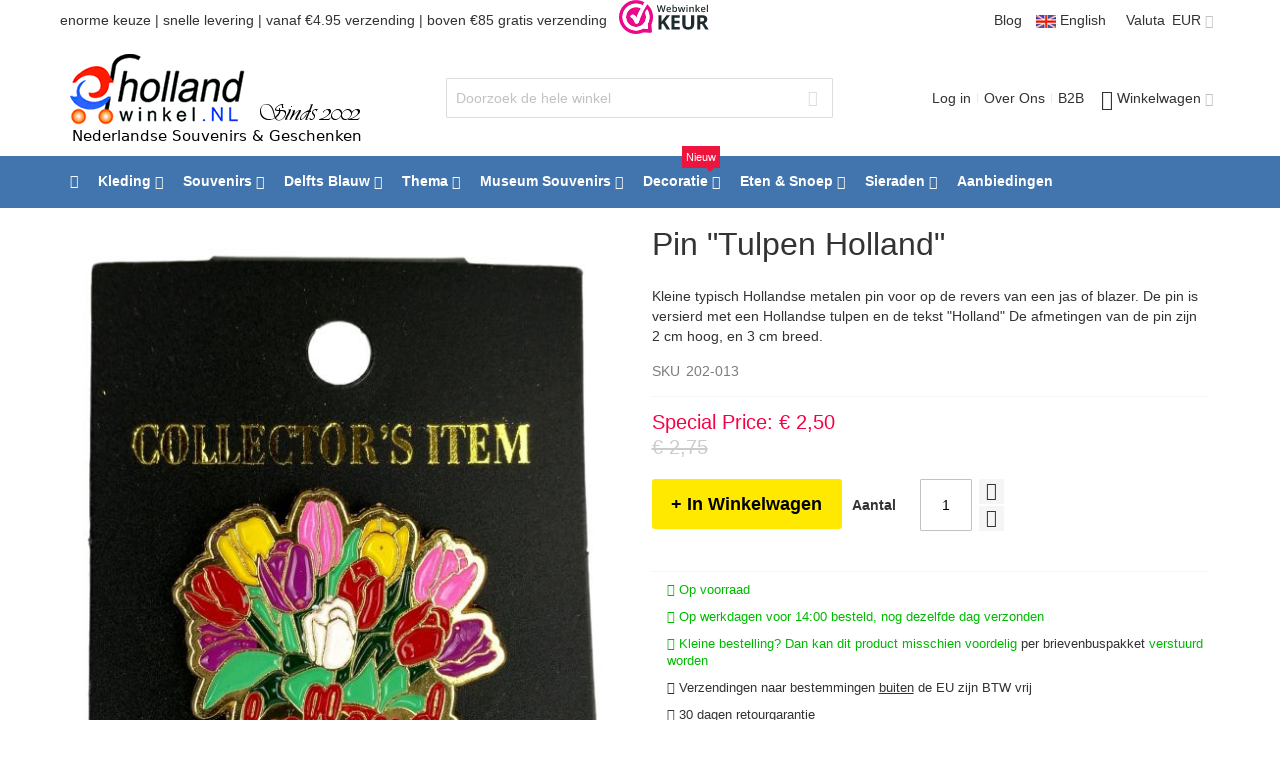

--- FILE ---
content_type: text/html; charset=UTF-8
request_url: https://www.hollandwinkel.nl/nl/souvenirs/pin/pin-tulpen-holland.html
body_size: 34751
content:
<!doctype html>
<html lang="nl">
    <head prefix="og: http://ogp.me/ns# fb: http://ogp.me/ns/fb# product: http://ogp.me/ns/product#">
        <script>
    var LOCALE = 'nl\u002DNL';
    var BASE_URL = 'https\u003A\u002F\u002Fwww.hollandwinkel.nl\u002Fnl\u002F';
    var require = {
        'baseUrl': 'https\u003A\u002F\u002Fwww.hollandwinkel.nl\u002Fstatic\u002Fversion1763663453\u002Ffrontend\u002FHollandwinkel\u002Fultimo_holland\u002Fnl_NL'
    };</script>        <meta charset="utf-8"/>
<meta name="title" content="Pin &quot;Tulpen Holland&quot; kopen bij HollandWinkel.NL"/>
<meta name="keywords" content="Pin &quot;Tulpen Holland&quot;"/>
<meta name="robots" content="INDEX,FOLLOW"/>
<meta name="viewport" content="width=device-width, initial-scale=1, maximum-scale=1.0"/>
<meta name="format-detection" content="telephone=no"/>
<title>Pin &quot;Tulpen Holland&quot; kopen bij HollandWinkel.NL</title>
<link  rel="stylesheet" type="text/css"  media="all" href="https://www.hollandwinkel.nl/static/version1763663453/frontend/Hollandwinkel/ultimo_holland/nl_NL/css/styles-m.css" />
<link  rel="stylesheet" type="text/css"  media="all" href="https://www.hollandwinkel.nl/static/version1763663453/frontend/Hollandwinkel/ultimo_holland/nl_NL/jquery/uppy/dist/uppy-custom.css" />
<link  rel="stylesheet" type="text/css"  media="all" href="https://www.hollandwinkel.nl/static/version1763663453/frontend/Hollandwinkel/ultimo_holland/nl_NL/Magezon_Core/css/owlcarousel/owl.carousel.min.css" />
<link  rel="stylesheet" type="text/css"  media="all" href="https://www.hollandwinkel.nl/static/version1763663453/frontend/Hollandwinkel/ultimo_holland/nl_NL/Magezon_Core/css/fontawesome5.css" />
<link  rel="stylesheet" type="text/css"  media="all" href="https://www.hollandwinkel.nl/static/version1763663453/frontend/Hollandwinkel/ultimo_holland/nl_NL/Magezon_Core/css/mgz_bootstrap.css" />
<link  rel="stylesheet" type="text/css"  media="all" href="https://www.hollandwinkel.nl/static/version1763663453/frontend/Hollandwinkel/ultimo_holland/nl_NL/Magezon_Core/css/animate.css" />
<link  rel="stylesheet" type="text/css"  media="all" href="https://www.hollandwinkel.nl/static/version1763663453/frontend/Hollandwinkel/ultimo_holland/nl_NL/Magezon_Builder/css/styles.css" />
<link  rel="stylesheet" type="text/css"  media="all" href="https://www.hollandwinkel.nl/static/version1763663453/frontend/Hollandwinkel/ultimo_holland/nl_NL/Magezon_Builder/css/common.css" />
<link  rel="stylesheet" type="text/css"  media="all" href="https://www.hollandwinkel.nl/static/version1763663453/frontend/Hollandwinkel/ultimo_holland/nl_NL/Magezon_Newsletter/css/styles.css" />
<link  rel="stylesheet" type="text/css"  media="all" href="https://www.hollandwinkel.nl/static/version1763663453/frontend/Hollandwinkel/ultimo_holland/nl_NL/Magezon_NinjaMenus/css/styles.css" />
<link  rel="stylesheet" type="text/css"  media="all" href="https://www.hollandwinkel.nl/static/version1763663453/frontend/Hollandwinkel/ultimo_holland/nl_NL/Magezon_PageBuilder/css/styles.css" />
<link  rel="stylesheet" type="text/css"  media="all" href="https://www.hollandwinkel.nl/static/version1763663453/frontend/Hollandwinkel/ultimo_holland/nl_NL/Magezon_PageBuilderIconBox/css/styles.css" />
<link  rel="stylesheet" type="text/css"  media="all" href="https://www.hollandwinkel.nl/static/version1763663453/frontend/Hollandwinkel/ultimo_holland/nl_NL/Magmodules_WebwinkelKeur/css/widget.css" />
<link  rel="stylesheet" type="text/css"  media="all" href="https://www.hollandwinkel.nl/static/version1763663453/frontend/Hollandwinkel/ultimo_holland/nl_NL/mage/gallery/gallery.css" />
<link  rel="stylesheet" type="text/css"  media="screen and (min-width: 768px)" href="https://www.hollandwinkel.nl/static/version1763663453/frontend/Hollandwinkel/ultimo_holland/nl_NL/css/styles-l.css" />
<link  rel="stylesheet" type="text/css"  media="print" href="https://www.hollandwinkel.nl/static/version1763663453/frontend/Hollandwinkel/ultimo_holland/nl_NL/css/print.css" />
<link  rel="icon" type="image/x-icon" href="https://www.hollandwinkel.nl/static/version1763663453/frontend/Hollandwinkel/ultimo_holland/nl_NL/Magento_Theme/favicon.ico" />
<link  rel="shortcut icon" type="image/x-icon" href="https://www.hollandwinkel.nl/static/version1763663453/frontend/Hollandwinkel/ultimo_holland/nl_NL/Magento_Theme/favicon.ico" />
<script  type="text/javascript"  src="https://www.hollandwinkel.nl/static/version1763663453/frontend/Hollandwinkel/ultimo_holland/nl_NL/requirejs/require.js"></script>
<script  type="text/javascript"  src="https://www.hollandwinkel.nl/static/version1763663453/frontend/Hollandwinkel/ultimo_holland/nl_NL/mage/requirejs/mixins.js"></script>
<script  type="text/javascript"  src="https://www.hollandwinkel.nl/static/version1763663453/frontend/Hollandwinkel/ultimo_holland/nl_NL/requirejs-config.js"></script>
<link  rel="canonical" href="https://www.hollandwinkel.nl/nl/pin-tulpen-holland.html" />
        
    <!-- BEGIN GOOGLE ANALYTICS 4 CODE -->
    <script type="text/x-magento-init">
    {
        "*": {
            "Magento_GoogleGtag/js/google-analytics": {"isCookieRestrictionModeEnabled":false,"currentWebsite":1,"cookieName":"user_allowed_save_cookie","pageTrackingData":{"optPageUrl":"","measurementId":"G-K1VPNHJMB6"},"ordersTrackingData":[],"googleAnalyticsAvailable":true}        }
    }
    </script>
    <!-- END GOOGLE ANALYTICS 4 CODE -->

            <!-- BEGIN GOOGLE ADWORDS CODE -->
    <script type="text/x-magento-init">
    {
        "*": {
            "Magento_GoogleGtag/js/google-adwords": {
                "conversionId": "AW-1070845462",
                "gtagSiteSrc": "https://www.googletagmanager.com/gtag/js?id=AW-1070845462"
            }
        }
    }
    </script>
    <!-- END GOOGLE ADWORDS CODE -->
    <script type="text/x-magento-init">
        {
            "*": {
                "Magento_PageCache/js/form-key-provider": {
                    "isPaginationCacheEnabled":
                        0                }
            }
        }
    </script>
<style type="text/css">
	.ajax-loading-comment{ 
		background:url('https://www.hollandwinkel.nl/media/blog/default/loading.gif') no-repeat center center;
	    width: 100%;
    	height: 100%;
	}
</style><style>
	@media (min-width: 1260px) {
		.magezon-builder .mgz-container {width: 1260px;}
	}
	</style>
<script type="application/json" id="mdn_cookie_consent_i18n">
    {
	"modal_trigger_title": "Cookie-instellingen",
  
	"consent_modal_title": "Wij gebruiken cookies!",
	"consent_modal_description": "Deze website gebruikt essentiële cookies om zijn goede werking te garanderen en tracking cookies om te begrijpen hoe u ermee omgaat. De laatste worden alleen ingesteld na toestemming.",
	"consent_modal_primary_btn": "Ik ga akkoord",
	"consent_modal_secondary_btn_settings": "Aanpassen",
	"consent_modal_secondary_btn_accept_necessary": "Alleen noodzakelijke cookies accepteren",
  
	"settings_modal_title": "Cookie-instellingen",
	"settings_modal_save_settings_btn": "Instellingen opslaan",
	"settings_modal_accept_all_btn": "Alles accepteren",
	"settings_modal_reject_all_btn": "Alleen noodzakelijke cookies accepteren",
	"settings_modal_close_btn_label": "Sluiten",
  
	"settings_modal_before_consent_title": "Gebruik van cookies",
	"settings_modal_before_consent_description": "We gebruiken cookies om de basisfunctionaliteiten van de website te waarborgen en om uw online ervaring te verbeteren. U kunt per categorie kiezen om in of uit te schakelen wanneer u wilt.",
  
	"settings_modal_after_consent_title": "Meer informatie",
	"settings_modal_after_consent_description": "Voor vragen met betrekking tot mijn cookiebeleid en uw keuzes, neem contact met ons op.",
  
	"functionality_storage_title": "Functionele cookies",
	"functionality_storage_description": "Deze cookies zijn noodzakelijk voor de goede werking van onze website. Zonder deze cookies werkt de website mogelijk niet correct.",
  
	"personalization_storage_title": "Personalisatie cookies",
	"personalization_storage_description": "Personalisatie cookies kunnen cookies van derden gebruiken om inhoud te personaliseren en gebruikers te volgen over verschillende websites en apparaten.",
  
	"security_storage_title": "Beveiligingscookies",
	"security_storage_description": "Beveiligingscookies maken het mogelijk beveiligingsgerelateerde informatie op te slaan, zoals authenticatie, fraudebescherming en andere middelen om de gebruiker te beschermen.",
  
	"ad_storage_title": "Advertentiecookies",
	"ad_storage_description": "Advertentiecookies worden door ons of onze partners gebruikt om u relevante inhoud of advertenties te tonen, zowel op onze site als op sites van derden. Hiermee kunnen we profielen op basis van uw interesses maken, zogenaamde gepseudonimiseerde profielen. Op basis van deze informatie is het meestal niet mogelijk om u direct als persoon te identificeren, aangezien alleen gepseudonimiseerde gegevens worden gebruikt. Tenzij u uw toestemming geeft, ontvangt u geen inhoud en advertenties die op uw interesses zijn afgestemd.",
  
	"analytics_storage_title": "Analysecookies",
	"analytics_storage_description": "Analysecookies stellen ons in staat de prestaties van onze website en onze reclamecampagnes te meten. We gebruiken ze om het aantal bezoeken en bronnen van bezoeken aan onze website te bepalen. We verwerken de gegevens die we via deze cookies verkrijgen in geaggregeerde vorm, zonder gebruik te maken van identificatoren die verwijzen naar specifieke gebruikers van onze website. Als u het gebruik van analysecookies in verband met uw bezoek uitschakelt, verliezen we het vermogen om prestaties te analyseren en onze maatregelen te optimaliseren.",
  
	"cookie_table_col_name": "Naam",
	"cookie_table_col_purpose": "Beschrijving",
	"cookie_table_col_processing_time": "Verlooptijd",
	"cookie_table_col_provider": "Aanbieder",
	"cookie_table_col_type": "Type",
	"cookie_table_col_link": "Link",
	"cookie_table_col_link_find_out_more": "Meer informatie",
	"cookie_table_col_category": "Categorie",
  
	"processing_time_session": "Sessie",
	"processing_time_persistent": "Persistent",
  
	"cookie_type_1st_party": "Eerste partij",
	"cookie_type_3rd_party": "Derde partij",
  
	"find_out_more": "meer informatie"
  }
  </script>
<script type="text/javascript">
    window.cc_wrapper_config = {"global":{"enabled":"1"},"plugin_options":{"cookie_name":"consent-settings","force_consent":false,"page_scripts":true},"auto_clear_options":{"enabled":true,"strategy":"clear_all_except_defined"},"consent_modal_options":{"layout":"cloud","position":"bottom right","secondary_button_role":"accept_necessary","show_third_button":true},"settings_modal_options":{"layout":"box","transition":"slide","modal_trigger_selector":"footer .footer-item"},"functionality_storage":{"enabled_by_default":"1","display_in_widget":"1","readonly":"1"},"personalization_storage":{"enabled_by_default":"0","display_in_widget":"1","readonly":"0"},"security_storage":{"enabled_by_default":"1","display_in_widget":"1","readonly":"1"},"ad_storage":{"enabled_by_default":"0","display_in_widget":"1","readonly":"0"},"ad_user_data":{"enabled_by_default":"1","display_in_widget":"1","readonly":"0"},"ad_personalization":{"enabled_by_default":"0","display_in_widget":"1","readonly":"0"},"analytics_storage":{"enabled_by_default":"0","display_in_widget":"1","readonly":"0"},"storage_pool":[{"enabled_by_default":true,"display_in_widget":true,"readonly":true,"name":"functionality_storage"},{"enabled_by_default":false,"display_in_widget":true,"readonly":false,"name":"personalization_storage"},{"enabled_by_default":true,"display_in_widget":true,"readonly":true,"name":"security_storage"},{"enabled_by_default":false,"display_in_widget":true,"readonly":false,"name":"ad_storage"},{"enabled_by_default":false,"display_in_widget":true,"readonly":false,"name":"analytics_storage"},{"enabled_by_default":true,"display_in_widget":true,"readonly":false,"name":"ad_user_data"},{"enabled_by_default":false,"display_in_widget":true,"readonly":false,"name":"ad_personalization"}],"event_triggers":[]};
</script>
<script src="https://www.hollandwinkel.nl/static/version1763663453/frontend/Hollandwinkel/ultimo_holland/nl_NL/Maisondunet_CookieConsent/js/cookie-consent.min.js"></script>
<script type="text/javascript">
    // Define dataLayer and the gtag function.
    window.dataLayer = window.dataLayer || [];
    (function () {
      try {
        let ccw = CookieConsentWrapper;
        let locale = "nl_NL";
        let i18n = JSON.parse(document.getElementById("mdn_cookie_consent_i18n").textContent);
        ccw.addTranslations(locale, i18n);

        let gtag = function(){dataLayer.push(arguments);}
        let default_consent = {};
        cc_wrapper_config.storage_pool.forEach((s) => {
          default_consent[s.name] = s.enabled_by_default ? "granted" : "denied"
        });
        gtag('consent', 'default', default_consent);
      } catch (e) {}
    })();
</script>



<script>
    window.YIREO_GOOGLETAGMANAGER2_ENABLED = true;

    (function (events) {
        const initYireoGoogleTagManager2 = function () {
            events.forEach(function (eventType) {
                window.removeEventListener(eventType, initYireoGoogleTagManager2);
            });

            (function (w, d, s, l, i) {
                w[l] = w[l] || [];
                w[l].push({'gtm.start': new Date().getTime(), event: 'gtm.js'});
                var f = d.getElementsByTagName(s)[0],
                    j = d.createElement(s),
                    dl = l != 'dataLayer' ? '&l=' + l : '';
                j.async = true;
                j.src = 'https://www.googletagmanager.com' + '/gtm.js?id=' + i + dl;
                f.parentNode.insertBefore(j, f);
            })(window, document, 'script', 'dataLayer', 'GTM-M8VJCV');
        }

        events.forEach(function (eventType) {
            window.addEventListener(eventType, initYireoGoogleTagManager2, {once: true, passive: true})
        })
    })(['load', 'keydown', 'mouseover', 'scroll', 'touchstart', 'wheel']);
</script>



<meta property="og:type" content="product" />
<meta property="og:title"
      content="Pin "Tulpen Holland"" />
<meta property="og:image"
      content="https://www.hollandwinkel.nl/media/catalog/product/cache/17d09d3cc62f0a86be972ff84f8b8f47/p/i/pin-tulpen-holland.jpeg" />
<meta property="og:description"
      content="Kleine typisch Hollandse metalen pin voor op de revers van een jas of blazer. De pin is versierd met een Hollandse tulpen en de tekst "Holland"

De afmetingen van de pin zijn 2 cm hoog, en 3 cm breed. " />
<meta property="og:url" content="https://www.hollandwinkel.nl/nl/pin-tulpen-holland.html" />
    <meta property="product:price:amount" content="2.5"/>
    <meta property="product:price:currency"
      content="EUR"/>




<script type="application/ld+json">
    {
        "@context": "https://schema.org/",
        "@type": "Product",
        "name": "Pin &quot;Tulpen Holland&quot;",
        "image": "https://www.hollandwinkel.nl/media/catalog/product/cache/17d09d3cc62f0a86be972ff84f8b8f47/p/i/pin-tulpen-holland.jpeg",
        "description": "Kleine typisch Hollandse metalen pin voor op de revers van een jas of blazer. De pin is versierd met een Hollandse tulpen en de tekst &quot;Holland&quot;

De afmetingen van de pin zijn 2 cm hoog, en 3 cm breed. ",
            "mpn" : "15501",
    
        "sku" : "202-013",        
        "brand": {
            "@type": "Thing",
            "name": "Matix"
        },
        "offers": {
            "sku" : "202-013",
            "@type": "Offer",
            "priceCurrency": "EUR",
            "url": "https://www.hollandwinkel.nl/nl/pin-tulpen-holland.html",
            "availability": "https://schema.org/InStock",
             "price": "2.5",
            "itemCondition": "http://schema.org/NewCondition",
            "priceValidUntil": ""
        }
    }
</script>    <style>.fv5k01x>a{font-weight:bold!important}.auoskid{height:32px}.ljklkw3>a{font-weight:bold!important}.f0q00oi>a{font-weight:bold!important}.wacyrvj{height:32px}.ehq73pf>a{font-weight:bold!important}.f3pdusq{height:32px}.wqwo9n0>a{font-weight:bold!important}.ktitmuc>a{font-weight:bold!important}.soo2qub{height:32px}.u8qfpc6>a{font-weight:bold!important}.mxauw6p{height:32px}.rmo1nfu>a{font-weight:bold!important}.qeu4smi-s{margin-bottom:15px !important}.mgz-element.qeu4smi .image-content{width:100%;text-align:center}.mgz-element.qeu4smi .image-title{font-size:16px}.vgnlk51 > .item-submenu{width:100% !important}.c8cb3m8>a{font-weight:bold!important}.iy5x1dp{height:32px}.pmcxbrt>a{font-weight:bold!important}.cymnc6y>a{font-weight:bold!important}.rxj1h30{height:32px}.i8kk3ge>a{font-weight:bold!important}.i5cxoqy>a{font-weight:bold!important}.dse6pec{height:32px}.omq7xme>a{font-weight:bold!important}.hknfx74>a{font-weight:bold!important}.t8p6yaf{height:32px}.xh7npcy>a{font-weight:bold!important}.e1wnuyc{height:32px}.o3xk44m>a{font-weight:bold!important}.oxilh25{height:32px}.wqyb0me>a{font-weight:bold!important}.dkmqu5y{height:32px}.isx94k4>a{font-weight:bold!important}.qirx7f1{height:32px}.whn40jw>a{font-weight:bold!important}.mpdebd1 > .item-submenu{width:100% !important}.ijl59oo>a{font-weight:bold!important}.cjtwne3>a{font-weight:bold!important}.crf2b5f>a{font-weight:bold!important}.bsry0k6 > .item-submenu{width:100% !important}.rij8xbc-s{margin-bottom:15px !important}.mgz-element.rij8xbc .image-content{width:100%;text-align:center}.mgz-element.rij8xbc .image-title{font-size:16px}.wb99dxo > .item-submenu{width:100% !important}.fwscvp5>a{font-weight:bold!important}.vbwlmsd-s{margin-bottom:15px !important}.mgz-element.vbwlmsd .image-content{width:100%;text-align:center}.mgz-element.vbwlmsd .image-title{font-size:16px}.yi5voa1 > .item-submenu{width:100% !important}.dblla2d>a{font-weight:bold!important}.ohuq0tg>a{font-weight:bold!important}.a96625x{height:32px}.tok9pry>a{font-weight:bold!important}.d4ebf62{height:32px}.t2spia9>a{font-weight:Bold!important}.c11dq5a{height:32px}.yqe0s55>a{font-weight:bold!important}.aeden9t{height:32px}.o0xgapx>a{font-weight:bold!important}.ptrx38y{height:32px}.h6g2v97>a{font-weight:bold!important}.msx659h-s{margin-bottom:15px !important}.mgz-element.msx659h .image-content{width:100%;text-align:center}.mgz-element.msx659h .image-title{font-size:16px}.o4ugqyj > .item-submenu{width:100% !important}.n1scmlp-s{margin-bottom:15px !important}.mgz-element.n1scmlp .image-content{width:100%;text-align:center}.mgz-element.n1scmlp .image-title{font-size:16px}.jlcoufq > .item-submenu{width:100% !important}.fwbrnob>a{font-weight:bold!important}.c4lk0le>a{font-weight:bold!important}.a19svoe>a{font-weight:bold!important}.rn59xsj > .item-submenu{width:100% !important}#ninjamenus1.ninjamenus .level0 > a,#ninjamenus1.ninjamenus.ninjamenus-drilldown .level0 > a{color:#FFF}</style></head>
    <body data-container="body"
          data-mage-init='{"loaderAjax": {}, "loader": { "icon": "https://www.hollandwinkel.nl/static/version1763663453/frontend/Hollandwinkel/ultimo_holland/nl_NL/images/loader-2.gif"}}'
        id="html-body" itemtype="http://schema.org/Product" itemscope="itemscope" class="catalog-product-view product-pin-tulpen-holland categorypath-souvenirs-pin category-pin page-layout-1column">
        
<script type="text/x-magento-init">
    {
        "*": {
            "Magento_PageBuilder/js/widget-initializer": {
                "config": {"[data-content-type=\"slider\"][data-appearance=\"default\"]":{"Magento_PageBuilder\/js\/content-type\/slider\/appearance\/default\/widget":false},"[data-content-type=\"map\"]":{"Magento_PageBuilder\/js\/content-type\/map\/appearance\/default\/widget":false},"[data-content-type=\"row\"]":{"Magento_PageBuilder\/js\/content-type\/row\/appearance\/default\/widget":false},"[data-content-type=\"tabs\"]":{"Magento_PageBuilder\/js\/content-type\/tabs\/appearance\/default\/widget":false},"[data-content-type=\"slide\"]":{"Magento_PageBuilder\/js\/content-type\/slide\/appearance\/default\/widget":{"buttonSelector":".pagebuilder-slide-button","showOverlay":"hover","dataRole":"slide"}},"[data-content-type=\"banner\"]":{"Magento_PageBuilder\/js\/content-type\/banner\/appearance\/default\/widget":{"buttonSelector":".pagebuilder-banner-button","showOverlay":"hover","dataRole":"banner"}},"[data-content-type=\"buttons\"]":{"Magento_PageBuilder\/js\/content-type\/buttons\/appearance\/inline\/widget":false},"[data-content-type=\"products\"][data-appearance=\"carousel\"]":{"Magento_PageBuilder\/js\/content-type\/products\/appearance\/carousel\/widget":false}},
                "breakpoints": {"desktop":{"label":"Desktop","stage":true,"default":true,"class":"desktop-switcher","icon":"Magento_PageBuilder::css\/images\/switcher\/switcher-desktop.svg","conditions":{"min-width":"1024px"},"options":{"products":{"default":{"slidesToShow":"5"}}}},"tablet":{"conditions":{"max-width":"1024px","min-width":"768px"},"options":{"products":{"default":{"slidesToShow":"4"},"continuous":{"slidesToShow":"3"}}}},"mobile":{"label":"Mobile","stage":true,"class":"mobile-switcher","icon":"Magento_PageBuilder::css\/images\/switcher\/switcher-mobile.svg","media":"only screen and (max-width: 768px)","conditions":{"max-width":"768px","min-width":"640px"},"options":{"products":{"default":{"slidesToShow":"3"}}}},"mobile-small":{"conditions":{"max-width":"640px"},"options":{"products":{"default":{"slidesToShow":"2"},"continuous":{"slidesToShow":"1"}}}}}            }
        }
    }
</script>

<div class="cookie-status-message" id="cookie-status">
    The store will not work correctly when cookies are disabled.</div>
<script type="text&#x2F;javascript">document.querySelector("#cookie-status").style.display = "none";</script>
<script type="text/x-magento-init">
    {
        "*": {
            "cookieStatus": {}
        }
    }
</script>

<script type="text/x-magento-init">
    {
        "*": {
            "mage/cookies": {
                "expires": null,
                "path": "\u002F",
                "domain": ".www.hollandwinkel.nl",
                "secure": true,
                "lifetime": "86400"
            }
        }
    }
</script>
    <noscript>
        <div class="message global noscript">
            <div class="content">
                <p>
                    <strong>JavaScript lijkt te zijn uitgeschakeld in uw browser.</strong>
                    <span>
                        Voor de beste gebruikerservaring, zorg ervoor dat javascript ingeschakeld is voor uw browser.                    </span>
                </p>
            </div>
        </div>
    </noscript>

<script>
    window.cookiesConfig = window.cookiesConfig || {};
    window.cookiesConfig.secure = true;
</script><script>    require.config({
        map: {
            '*': {
                wysiwygAdapter: 'mage/adminhtml/wysiwyg/tiny_mce/tinymceAdapter'
            }
        }
    });</script><script>    require.config({
        paths: {
            googleMaps: 'https\u003A\u002F\u002Fmaps.googleapis.com\u002Fmaps\u002Fapi\u002Fjs\u003Fv\u003D3.53\u0026key\u003D'
        },
        config: {
            'Magento_PageBuilder/js/utils/map': {
                style: '',
            },
            'Magento_PageBuilder/js/content-type/map/preview': {
                apiKey: '',
                apiKeyErrorMessage: 'You\u0020must\u0020provide\u0020a\u0020valid\u0020\u003Ca\u0020href\u003D\u0027https\u003A\u002F\u002Fwww.hollandwinkel.nl\u002Fnl\u002Fadminhtml\u002Fsystem_config\u002Fedit\u002Fsection\u002Fcms\u002F\u0023cms_pagebuilder\u0027\u0020target\u003D\u0027_blank\u0027\u003EGoogle\u0020Maps\u0020API\u0020key\u003C\u002Fa\u003E\u0020to\u0020use\u0020a\u0020map.'
            },
            'Magento_PageBuilder/js/form/element/map': {
                apiKey: '',
                apiKeyErrorMessage: 'You\u0020must\u0020provide\u0020a\u0020valid\u0020\u003Ca\u0020href\u003D\u0027https\u003A\u002F\u002Fwww.hollandwinkel.nl\u002Fnl\u002Fadminhtml\u002Fsystem_config\u002Fedit\u002Fsection\u002Fcms\u002F\u0023cms_pagebuilder\u0027\u0020target\u003D\u0027_blank\u0027\u003EGoogle\u0020Maps\u0020API\u0020key\u003C\u002Fa\u003E\u0020to\u0020use\u0020a\u0020map.'
            },
        }
    });</script><script>
    require.config({
        shim: {
            'Magento_PageBuilder/js/utils/map': {
                deps: ['googleMaps']
            }
        }
    });</script><noscript><iframe src="https://www.googletagmanager.com/ns.html?id=GTM-M8VJCV" height="0" width="0" style="display:none;visibility:hidden"></iframe></noscript>
<div class="page-wrapper"><div id="header-container" class="header-container header-mobile page-header"  >
<div id="top" class="header-container2">
<div class="header-container3">

    
        <!-- Part of the header displayed only in mobile mode -->
    <div class="header-m-container">

        <div class="header-m-top-container">
            <div class="header-m-top header container clearer mobile-sales-notice">
                enorme keuze | verzending vanaf € 4.50            </div>
            <div class="header-m-top header container clearer">
                <div class="inner-container">

                    <a class="language-switcher mobile-languageswitcher" href="/en/">
	<img class="no-lazy" width=20 height=13 style="vertial-align:middle" src="https://www.hollandwinkel.nl/media/fp/2020/ukflag.jpg">
	English
</a>

                </div> <!-- end: inner-container -->
            </div> <!-- end: header-m-top -->
        </div> <!-- end: header-m-top-container -->

        <div class="header-m-primary-container">
            <div class="header-m-primary header container">
                <div class="inner-container">

                    
                    <!-- Mobile logo -->
                    <div class="logo-wrapper--mobile">
                        <a class="logo" href="https://www.hollandwinkel.nl/nl/" title="Hollandwinkel.NL Delfts Blauw en Souvenirs.">
    <strong>Hollandwinkel.NL Delfts Blauw en Souvenirs.</strong>
    <img src="https://www.hollandwinkel.nl/static/version1763663453/frontend/Hollandwinkel/ultimo_holland/nl_NL/images/logo.png"
         alt="Hollandwinkel.NL Delfts Blauw en Souvenirs."
    />
</a>
                    </div>
                    <div class="clearer after-mobile-logo"></div>

                    <!-- Skip links -->
                    <div id="skip-links" class="skip-links-wrapper skip-links--4">

                                                    <div data-skiptarget="#header-nav" class="skip-link skip-nav">
                                <span class="icon ic ic-menu"></span>
                                <span class="label">Menu</span>
                            </div>
                        
                                                    <div data-skiptarget="#header-search" class="skip-link skip-search">
                                <span class="icon ic ic-search"></span>
                                <span class="label">Search</span>
                            </div>
                        
                                                    <div data-skiptarget="#header-account" class="skip-link skip-account">
                                <span class="icon ic ic-user"></span>
                                <span class="label">Account</span>
                            </div>
                        
                        
                        
                                                                            <div id="mini-cart-marker-mobile"></div>
                            <div data-block="minicart" class="minicart-wrapper mini-cart filled-heading" id="minicart">         <div data-skiptarget="#header-cart" class="mini-cart-heading dropdown-heading skip-link skip-cart action showcart counter-over-" data-bind="scope: 'minicart_content'">
        <span class="inner-heading">
            <span class="icon ic ic-cart" style="font-size: 20px;"></span>
            <span class="counter qty empty ic ic-char ib ib-size-s ib-rounded"
                  data-bind="css: { empty: !!getCartParam('summary_count') == false }, blockLoader: isLoading">
                <span class="counter-number"><!-- ko text: getCartParam('summary_count') --><!-- /ko --></span>
                <span class="counter-label">
                <!-- ko if: getCartParam('summary_count') -->
                    <!-- ko text: getCartParam('summary_count') --><!-- /ko -->
                    <!-- ko i18n: 'items' --><!-- /ko -->
                <!-- /ko -->
                </span>
            </span>
            <span class="label">Winkelwagen</span>
            <span class="caret"></span>
        </span>
    </div>
            <div id="header-cart" class="mini-cart-content dropdown-content skip-content skip-content--style block-cart block block-minicart empty"
            data-role="dropdownDialog"
            data-mage-init='{"dropdownDialog":{
                "triggerEvent": "click mouseenter",
                "appendTo": "[data-block=minicart]",
                "triggerTarget": ".showcart",
                "timeout": "200",
                "closeOnMouseLeave": true,
                "closeOnEscape": true,
                "parentClass": "active open",
                "buttons": []}}'>
            <div id="minicart-content-wrapper" data-bind="scope: 'minicart_content'">
                <!-- ko template: getTemplate() --><!-- /ko -->
            </div>
                    </div>
        <script>
        window.checkout = {"shoppingCartUrl":"https:\/\/www.hollandwinkel.nl\/nl\/checkout\/cart\/","checkoutUrl":"https:\/\/www.hollandwinkel.nl\/nl\/checkout\/","updateItemQtyUrl":"https:\/\/www.hollandwinkel.nl\/nl\/checkout\/sidebar\/updateItemQty\/","removeItemUrl":"https:\/\/www.hollandwinkel.nl\/nl\/checkout\/sidebar\/removeItem\/","imageTemplate":"Magento_Catalog\/product\/image_with_borders","baseUrl":"https:\/\/www.hollandwinkel.nl\/nl\/","minicartMaxItemsVisible":3,"websiteId":"1","maxItemsToDisplay":10,"storeId":"1","storeGroupId":"1","agreementIds":["1"],"customerLoginUrl":"https:\/\/www.hollandwinkel.nl\/nl\/customer\/account\/login\/","isRedirectRequired":false,"autocomplete":"off","captcha":{"user_login":{"isCaseSensitive":false,"imageHeight":50,"imageSrc":"","refreshUrl":"https:\/\/www.hollandwinkel.nl\/nl\/captcha\/refresh\/","isRequired":false,"timestamp":1768973159}}};
    </script>
    <script type="text/x-magento-init">
    {
        "[data-block='minicart']": {
            "Magento_Ui/js/core/app": {"components":{"minicart_content":{"children":{"subtotal.container":{"children":{"subtotal":{"children":{"subtotal.totals":{"config":{"display_cart_subtotal_incl_tax":1,"display_cart_subtotal_excl_tax":0,"template":"Magento_Tax\/checkout\/minicart\/subtotal\/totals"},"children":{"subtotal.totals.msrp":{"component":"Magento_Msrp\/js\/view\/checkout\/minicart\/subtotal\/totals","config":{"displayArea":"minicart-subtotal-hidden","template":"Magento_Msrp\/checkout\/minicart\/subtotal\/totals"}}},"component":"Magento_Tax\/js\/view\/checkout\/minicart\/subtotal\/totals"}},"component":"uiComponent","config":{"template":"Magento_Checkout\/minicart\/subtotal"}}},"component":"uiComponent","config":{"displayArea":"subtotalContainer"}},"item.renderer":{"component":"Magento_Checkout\/js\/view\/cart-item-renderer","config":{"displayArea":"defaultRenderer","template":"Magento_Checkout\/minicart\/item\/default"},"children":{"item.image":{"component":"Magento_Catalog\/js\/view\/image","config":{"template":"Magento_Catalog\/product\/image","displayArea":"itemImage"}},"checkout.cart.item.price.sidebar":{"component":"uiComponent","config":{"template":"Magento_Checkout\/minicart\/item\/price","displayArea":"priceSidebar"}}}},"extra_info":{"component":"uiComponent","config":{"displayArea":"extraInfo"}},"promotion":{"component":"uiComponent","config":{"displayArea":"promotion"}}},"config":{"itemRenderer":{"default":"defaultRenderer","simple":"defaultRenderer","virtual":"defaultRenderer"},"template":"Magento_Checkout\/minicart\/content"},"component":"Magento_Checkout\/js\/view\/minicart"}},"types":[]}        },
        "*": {
            "Magento_Ui/js/block-loader": "https://www.hollandwinkel.nl/static/version1763663453/frontend/Hollandwinkel/ultimo_holland/nl_NL/images/loader-1.gif"
        }
    }
    </script>
    <script type="text/javascript">
        //<![CDATA[
        requirejs(['jquery'], function(jQuery) {
            jQuery(function($) {
                // If header is in mobile mode, remove "display: block". See #10.
                $(document).on('dropdowndialogcreate', function(event) {
                    if ($('#header-container').hasClass('header-mobile'))
                    {
                        $('#header-cart').css('display', '');
                    }
                });
                $(document).on('dropdowndialogbeforeclose', function(event) {
                    $('#header-cart').data('mage-dropdownDialog').opener = $(document.body); // See #5
                });
            });
        }); //end: requirejs
        //]]>
    </script>
</div>
                        
                                                    <div id="header-nav" class="skip-content skip-content--style">
                                <div id="nav-marker-mobile"></div>
                            </div>

                                                    <div id="search-marker-mobile"></div>
                            <div id="header-search" class="skip-content skip-content--style">
<div id="block-search" class="block block-search search-wrapper">     <div class="block block-title"><strong>Search</strong></div>
    <div class="block block-content">
        <form class="form minisearch" id="search_mini_form" action="https://www.hollandwinkel.nl/nl/catalogsearch/result/" method="get">
            <div class="field search">
                                <div class="control">
                    <input id="search"
                           data-mage-init='{"quickSearch":{
                                "formSelector":"#search_mini_form",
                                "url":"https://www.hollandwinkel.nl/nl/search/ajax/suggest/",
                                "destinationSelector":"#search_autocomplete"}
                           }'
                           type="text"
                           name="q"
                           value=""
                           placeholder="Doorzoek de hele winkel"
                           class="input-text"
                           maxlength="128"
                           role="combobox"
                           aria-haspopup="false"
                           aria-autocomplete="both"
                           autocomplete="off"/>
                    <div id="search_autocomplete" class="search-autocomplete"></div>
                                    </div>
            </div>
            <div class="actions">
                <button id="action-search" type="submit"
                        title="Search"
                        class="action search">
                    <span class="icon ic ic-search ib ib-square ib-hover"></span>
                </button>
            </div>
        </form>
    </div>
</div> <!-- end: block-search -->
</div>
                        
                                                    <div id="account-links-marker-mobile"></div>
                                <div id="header-account" class="account-links top-links links-wrapper-separators-left skip-content skip-content--style">
        
<ul class="header links">
<li><a href="https://www.hollandwinkel.nl/nl/customer/account/">Log in</a></li>
<li class="link"><a href="https://www.hollandwinkel.nl/nl/over-de-hollandwinkel/">Over Ons</a></li>
<li class="link"><a href="https://www.hollandwinkel.nl/nl/b2b/">B2B</a></li>
</ul>    </div>
                        
                        
                            <div class="skip-links-clearer clearer"></div>

                    </div> <!-- end: skip-links-wrapper -->

                </div> <!-- end: inner-container -->
            </div> <!-- end: header-m-primary -->
        </div> <!-- end: header-m-primary-container -->

    </div> <!-- end: header-m-container -->
    
    <!-- Part of the header displayed only in regular mode -->
    <div class="header-top-container">
        <div class="header-top header container clearer">
            <div class="inner-container">

                <a class="action skip contentarea"
   href="#contentarea">
    <span>
        Ga naar de inhoud    </span>
</a>

                                
                <div class="left-column">

                    
                    
                                            <div class="item item-left">
<div class="hide-below-960" style="float: left; margin-right: 5px;">enorme keuze | snelle levering | vanaf &euro;4.95 verzending | boven &euro;85 gratis verzending</div>

<div class="links-wrapper-separators" style="float: left;">
	<ul class="links">
		<li>
			<img class="lazy lazy-loading lazy-blur" width="90" height="34" style="vertical-align: bottom" src="[data-uri]" data-src="https://www.hollandwinkel.nl/media/wysiwyg/hollandwinkel/thema/WebWinkelKeur_Tiny.png" alt="WebWinkelKeur" />
		</li>
	</ul>
</div>
</div>
                    
                    
                                            <div class="item item-left">
                            <div class="item link compare" data-bind="scope: 'compareProducts'" data-role="compare-products-link">
    <a class="action compare no-display" title="Producten vergelijken"
       data-bind="attr: {'href': compareProducts().listUrl}, css: {'no-display': !compareProducts().count}"
    >
        Producten vergelijken        <span class="counter qty" data-bind="text: compareProducts().countCaption"></span>
    </a>
</div>
<script type="text/x-magento-init">
{"[data-role=compare-products-link]": {"Magento_Ui/js/core/app": {"components":{"compareProducts":{"component":"Magento_Catalog\/js\/view\/compare-products"}}}}}
</script>
                        </div>
                    
                </div> <!-- end: left column -->

                <div class="right-column">

                                                                        <div class="item item-right item-interface"><div id="currency-switcher-wrapper-regular"><div class="dropdown-block filled-heading dropdown-block-trigger currency-switcher" id="switcher-currency">
    <div class="dropdown-heading">
        <span class="inner-heading language-EUR">
            <span class="label">Valuta</span>
            <span class="label">EUR</span>
            <span class="caret"></span>
        </span>
    </div>
    <ul class="dropdown-content">
                                                        <li class="currency-USD switcher-option">
                    <a href="#" data-post='{"action":"https:\/\/www.hollandwinkel.nl\/nl\/directory\/currency\/switch\/","data":{"currency":"USD","uenc":"aHR0cHM6Ly93d3cuaG9sbGFuZHdpbmtlbC5ubC9ubC9zb3V2ZW5pcnMvcGluL3Bpbi10dWxwZW4taG9sbGFuZC5odG1s"}}'>USD - Amerikaanse dollar</a>
                </li>
                        </ul>
</div>
</div></div>
                                            
                    
                                            <div class="item item-right"><a href="/nl/blogs" style="padding-right: 10px;">Blog</a>&nbsp;<a class="language-switcher" href="/en/"><img alt="English" class="no-lazy" style="vertical-align:middle" src="[data-uri]">&nbsp;English</a></div>
                    
                </div> <!-- end: right column -->

            </div> <!-- end: inner-container -->
        </div> <!-- end: header-top -->
    </div> <!-- end: header-top-container -->

    <div class="header-primary-container">
        <div class="header-primary header container">
            <div class="inner-container">

                                
                                <div class="hp-blocks-holder">

                                            <!-- Left column -->
                        <div class="hp-block left-column grid12-4">
                                                                                                                            <div class="item"><div class="logo-wrapper logo-wrapper--regular">        <a class="logo" href="https://www.hollandwinkel.nl/nl/" title="Hollandwinkel.NL Delfts Blauw en Souvenirs.">
            <strong>Hollandwinkel.NL Delfts Blauw en Souvenirs.</strong>
            <img src="https://www.hollandwinkel.nl/static/version1763663453/frontend/Hollandwinkel/ultimo_holland/nl_NL/images/logo.png"
                 alt="Hollandwinkel.NL Delfts Blauw en Souvenirs."
                                              />
        </a>
</div></div>
                                                                                    </div> <!-- end: left column -->
                    
                                            <!-- Central column -->
                        <div class="hp-block central-column grid12-4">
                                                                                                                            <div class="item"><div id="search-marker-regular"></div></div>
                                                                                    </div> <!-- end: central column -->
                    
                                            <!-- Right column -->
                        <div class="hp-block right-column grid12-4">
                                                                                                                            <div class="item"><div id="user-menu-wrapper-regular">
    <div id="user-menu" class="user-menu">

        
        
                    <div id="mini-cart-marker-regular"></div>        
        
                
        
        
        
                
        
                    <div id="account-links-marker-regular"></div>        
        
        
    </div> <!-- end: user-menu -->
</div>
</div>
                                                                                    </div> <!-- end: right column -->
                                        
                </div> <!-- end: hp-blocks-holder -->

            </div> <!-- end: inner-container -->
        </div> <!-- end: header-primary -->
    </div> <!-- end: header-primary-container -->

            
    <div class="nav-container skip-content sticky-container">
        <div class="nav container clearer">
            <div class="inner-container">    <nav class="navigation" data-action="navigation">
        <div id="ninjamenus1" class="ninjamenus  ninjamenus-horizontal ninjamenus-mobile-accordion ninjamenus-desktop  ninjamenus-top" data-type="horizontal" data-mobile-type="accordion" data-mage-init='{"ninjamenustop": {"id": "ninjamenus1","mobileBreakpoint": 768, "stick": false}}'>
	    	<div class="magezon-builder magezon-builder-preload"><div class="kgrfgin mgz-element nav-item level0" data-icon="fas mgz-fa-home"><a href="/nl/" ><i class="item-icon fas mgz-fa-home "></i> </a> </div><div class="vgnlk51 mgz-element nav-item mega left_edge_menu_bar level0"><a href="/nl/fashion.html" ><span class="title">Kleding</span> <i class="caret fas mgz-fa-angle-down"></i> </a> <div class="item-submenu mgz-element-inner vgnlk51-s"><div class="jjy88aq mgz-element mgz-element-row full_width_row"><div class="mgz-element-inner jjy88aq-s"><div class="inner-content mgz-container"><div class="m4ep7ee mgz-element mgz-element-column mgz-col-md-3"><div class="mgz-element-inner m4ep7ee-s"><div class="fv5k01x mgz-element nav-item"><a href="/nl/fashion.html" ><span class="title">T-Shirts</span> </a> </div><div class="ldq2e1v mgz-element nav-item"><a href="/nl/fashion.html" ><span class="title">Mannen</span> </a> </div><div class="wiag3uy mgz-element nav-item"><a href="/nl/fashion/t-shirts-dames.html" ><span class="title">Vrouwen</span> </a> </div><div class="w3oxvdi mgz-element nav-item"><a href="/nl/fashion/hollandse-kinderkleding-en-t-shirts.html" ><span class="title">Kinderen</span> </a> </div><div class="gtgk76b mgz-element nav-item"><a href="/nl/fashion/t-shirts-amsterdam.html" ><span class="title">Amsterdam</span> </a> </div><div class="akawhjy mgz-element nav-item"><a href="/nl/fashion/t-shirts-holland.html" ><span class="title">Holland</span> </a> </div><div class="v8kvusb mgz-element nav-item"><a href="/nl/fashion/polo-shirts.html" ><span class="title">Polo Shirts</span> </a> </div><div class="yu2fn15 mgz-element nav-item"><a href="/nl/fashion/jacks-sweaters.html" ><span class="title">Jacks & Sweaters</span> </a> </div><div class="auoskid mgz-element mgz-child mgz-element-empty_space"><div class="mgz-element-inner auoskid-s"><div class="mgz-element-empty-space"></div></div></div><div class="ljklkw3 mgz-element nav-item"><a href="/nl/fashion/baby-kleding-slabbetjes-en-rompers.html" ><span class="title">Babies</span> </a> </div><div class="e0ej2q5 mgz-element nav-item"><a href="/nl/fashion/baby-kleding-slabbetjes-en-rompers.html" ><span class="title">Rompers</span> </a> </div><div class="e7s8f1c mgz-element nav-item"><a href="/nl/fashion/baby-kleding-slabbetjes-en-rompers.html" ><span class="title">Slabbetjes</span> </a> </div><div class="hxl09af mgz-element nav-item"><a href="/nl/fashion/baby-kleding-slabbetjes-en-rompers.html" ><span class="title">Baby Slofjes</span> </a> </div><div class="xr51n3o mgz-element nav-item"><a href="/nl/fashion/baby-kleding-slabbetjes-en-rompers/baby-cadeausets.html" ><span class="title">Baby Cadeausets</span> </a> </div></div></div><div class="e6bvqiv mgz-element mgz-element-column mgz-col-md-3"><div class="mgz-element-inner e6bvqiv-s"><div class="f0q00oi mgz-element nav-item"><a href="/nl/fashion/hollandse-klederdracht.html" ><span class="title">Klederdracht</span> </a> </div><div class="umo2nwc mgz-element nav-item"><a href="/nl/fashion/hollandse-klederdracht.html" ><span class="title">Kostuums</span> </a> </div><div class="sixc9k2 mgz-element nav-item"><a href="/nl/fashion/sjaals.html" ><span class="title">Boerensjaals</span> </a> </div><div class="or21lqa mgz-element nav-item"><a href="/nl/fashion/klompsloffen.html" ><span class="title">Klompsloffen</span> </a> </div><div class="wacyrvj mgz-element mgz-child mgz-element-empty_space"><div class="mgz-element-inner wacyrvj-s"><div class="mgz-element-empty-space"></div></div></div><div class="ehq73pf mgz-element nav-item"><a href="#" ><span class="title">Accessoires</span> </a> </div><div class="gwv5adn mgz-element nav-item"><a href="/nl/fashion/paraplu-s.html" ><span class="title">Paraplu's</span> </a> </div><div class="wc8rci1 mgz-element nav-item"><a href="/nl/fashion/dames-shawls.html" ><span class="title">Dames Sjaals</span> </a> </div><div class="i3cxlcq mgz-element nav-item"><a href="/nl/fashion/stropdassen.html" ><span class="title">Stropdassen</span> </a> </div><div class="ydvt33v mgz-element nav-item"><a href="/nl/fashion/petten-caps.html" ><span class="title">Petten & Caps</span> </a> </div><div class="f3pdusq mgz-element mgz-child mgz-element-empty_space"><div class="mgz-element-inner f3pdusq-s"><div class="mgz-element-empty-space"></div></div></div><div class="wqwo9n0 mgz-element nav-item"><a href="/nl/fashion/mondkapjes.html" ><span class="title">Mondkapjes</span> </a> </div></div></div><div class="ao507ub mgz-element mgz-element-column mgz-col-md-3"><div class="mgz-element-inner ao507ub-s"><div class="ktitmuc mgz-element nav-item"><a href="/nl/fashion/sokken.html" ><span class="title">Sokken</span> </a> </div><div class="f65w3w7 mgz-element nav-item"><a href="/nl/fashion/sokken/heren-sokken-41-46.html" ><span class="title">Heren</span> </a> </div><div class="l7ckllk mgz-element nav-item"><a href="/nl/fashion/sokken/dames-sokken-35-40.html" ><span class="title">Dames</span> </a> </div><div class="fd9ergr mgz-element nav-item"><a href="/nl/fashion/sokken/kinder-sokken.html" ><span class="title">Kinderen</span> </a> </div><div class="soo2qub mgz-element mgz-child mgz-element-empty_space"><div class="mgz-element-inner soo2qub-s"><div class="mgz-element-empty-space"></div></div></div><div class="u8qfpc6 mgz-element nav-item"><a href="/nl/fashion/tassen-18.html" ><span class="title">Tassen</span> </a> </div><div class="gr2f14b mgz-element nav-item"><a href="/nl/fashion/rugzakken.html" ><span class="title">Rugzakken</span> </a> </div><div class="es5w3ku mgz-element nav-item"><a href="/nl/fashion/tassen-18/kleine-tassen.html" ><span class="title">Kleine tassen</span> </a> </div><div class="cgb5ot4 mgz-element nav-item"><a href="/nl/fashion/tassen-18/sport-en-bowlingtassen.html" ><span class="title">Sport & Bowling Tassen</span> </a> </div><div class="r0b2700 mgz-element nav-item"><a href="/nl/fashion/tassen-18/shoppers-tassen.html" ><span class="title">Shoppers</span> </a> </div><div class="l8rjavd mgz-element nav-item"><a href="/nl/fashion/tassen-18/robin-ruth-tassen.html" ><span class="title">Robin Ruth Tassen</span> </a> </div><div class="mxauw6p mgz-element mgz-child mgz-element-empty_space"><div class="mgz-element-inner mxauw6p-s"><div class="mgz-element-empty-space"></div></div></div><div class="rmo1nfu mgz-element nav-item"><a href="/nl/fashion/mutsen-handschoenen-en-winter-accessoires.html" ><span class="title">Winter accessoires &#10052;&#65039;</span> </a> </div></div></div><div class="jg3ohgo mgz-element mgz-element-column mgz-col-md-3"><div class="mgz-element-inner jg3ohgo-s"><div class="qeu4smi mgz-element mgz-child mgz-element-single_image mgz-image-hovers"><div class="mgz-element-inner qeu4smi-s"><div class="mgz-single-image-wrapper"><div class="mgz-single-image-inner mgz-image-link"><a class="" href="/nl/t-shirt-someone-in-holland-loves-me.html" data-type="image" data-title="" data-zoom="1" ><img class="ninjamenus-lazy ninjamenus-lazy-blur mgz-hover-main" src="" data-src="https://www.hollandwinkel.nl/media/fp/2020/menu/someone.jpg" alt="Someone Loves Me In Holland T-Shirt" title="" /></a> </div></div></div></div></div></div></div></div></div></div></div><div class="mpdebd1 mgz-element nav-item mega left_edge_menu_bar level0"><a href="/nl/souvenirs.html" ><span class="title">Souvenirs</span> <i class="caret fas mgz-fa-angle-down"></i> </a> <div class="item-submenu mgz-element-inner mpdebd1-s"><div class="o2ol3ko mgz-element mgz-element-row full_width_row"><div class="mgz-element-inner o2ol3ko-s"><div class="inner-content mgz-container"><div class="uvxu7c5 mgz-element mgz-element-column mgz-col-md-3"><div class="mgz-element-inner uvxu7c5-s"><div class="c8cb3m8 mgz-element nav-item"><a href="#" ><span class="title">Amsterdam</span> </a> </div><div class="iv6cna5 mgz-element nav-item"><a href="/nl/souvenirs/amsterdam-magneet-huisjes.html" ><span class="title">Koelkast Magneet huisjes</span> </a> </div><div class="kc3cucw mgz-element nav-item"><a href="/nl/souvenirs/gevelhuisjes.html" ><span class="title">Gevelhuisjes</span> </a> </div><div class="iy5x1dp mgz-element mgz-child mgz-element-empty_space"><div class="mgz-element-inner iy5x1dp-s"><div class="mgz-element-empty-space"></div></div></div><div class="pmcxbrt mgz-element nav-item"><a href="#" ><span class="title">Geschenken</span> </a> </div><div class="h3cgn0h mgz-element nav-item"><a href="/nl/souvenirs/badeendjes.html" ><span class="title">Badeendjes</span> </a> </div><div class="qmtoct5 mgz-element nav-item"><a href="/nl/souvenirs/fietsen.html" ><span class="title">Fietsen</span> </a> </div><div class="aek2d34 mgz-element nav-item"><a href="/nl/souvenirs/manchetknopen.html" ><span class="title">Manchetknopen</span> </a> </div><div class="bh8i1u2 mgz-element nav-item"><a href="/nl/souvenirs/pillen-en-spiegeldoosjes.html" ><span class="title">Pillen en spiegeldoosjes</span> </a> </div><div class="ba8ntqr mgz-element nav-item"><a href="/nl/souvenirs/muziekdoosjes.html" ><span class="title">Muziekdoosjes</span> </a> </div><div class="xtr1oxc mgz-element nav-item"><a href="/nl/souvenirs/spaarpotten.html" ><span class="title">Spaarpotten</span> </a> </div><div class="xqu0ma0 mgz-element nav-item"><a href="/nl/souvenirs/spelletjes-puzzels.html" ><span class="title">Spelletjes & Puzzles</span> </a> </div><div class="ca3b6jw mgz-element nav-item"><a href="/nl/souvenirs/pin.html" ><span class="title">Spelden & Pinnen</span> </a> </div><div class="w6lo217 mgz-element nav-item"><a href="/nl/souvenirs/sneeuwbollen.html" ><span class="title">Sneeuwbollen</span> </a> </div><div class="r1y435s mgz-element nav-item"><a href="/nl/souvenirs/swarovski-kristal-kado.html" ><span class="title">Swarovski kristal kado</span> </a> </div><div class="o7iycog mgz-element nav-item"><a href="/nl/souvenirs/sierbordjes.html" ><span class="title">Sierbordjes</span> </a> </div><div class="pjtf2vp mgz-element nav-item"><a href="/nl/souvenirs/zeep-douch-gels.html" ><span class="title">Zeep & Douchegels</span> </a> </div></div></div><div class="io3550r mgz-element mgz-element-column mgz-col-md-3"><div class="mgz-element-inner io3550r-s"><div class="cymnc6y mgz-element nav-item"><a href="#" ><span class="title">Decoratie</span> </a> </div><div class="cba6s7n mgz-element nav-item"><a href="/nl/souvenirs/bellen-tafelbellen.html" ><span class="title">Bellen & Tafelbellen</span> </a> </div><div class="ls2ewua mgz-element nav-item"><a href="/nl/souvenirs/fotolijstjes.html" ><span class="title">Fotolijstjes</span> </a> </div><div class="ghw97x2 mgz-element nav-item"><a href="/nl/souvenirs/huisnummers-deurbellen.html" ><span class="title">Huisnummers & Deurbellen</span> </a> </div><div class="jg1dttc mgz-element nav-item"><a href="/nl/souvenirs/kaarsen-kandelaars-en-partylichtjes.html" ><span class="title">Kaarsen, Kandelaars en Partylichtjes</span> </a> </div><div class="onhinh0 mgz-element nav-item"><a href="/nl/souvenirs/klokken-thermometers.html" ><span class="title">Klokken & Thermometers</span> </a> </div><div class="e8rp2hk mgz-element nav-item"><a href="/nl/souvenirs/windmolens.html" ><span class="title">Windmolens</span> </a> </div><div class="rxj1h30 mgz-element mgz-child mgz-element-empty_space"><div class="mgz-element-inner rxj1h30-s"><div class="mgz-element-empty-space"></div></div></div><div class="i8kk3ge mgz-element nav-item"><a href="#" ><span class="title">Papier & Schrijfbehoeften</span> </a> </div><div class="v2sm0vm mgz-element nav-item"><a href="/nl/souvenirs/boekenleggers.html" ><span class="title">Boekenleggers</span> </a> </div><div class="sjf06rn mgz-element nav-item"><a href="/nl/souvenirs/kado-verpakkingen.html" ><span class="title">Cadeauverpakkingen</span> </a> </div><div class="af7dgk1 mgz-element nav-item"><a href="/nl/souvenirs/postkaarten.html" ><span class="title">Geschenkkaarten & postkaarten</span> </a> </div><div class="rktji21 mgz-element nav-item"><a href="/nl/souvenirs/kalenders.html" ><span class="title">Kalenders</span> </a> </div><div class="ny0xtwu mgz-element nav-item"><a href="/nl/souvenirs/notitieboekjes.html" ><span class="title">Notitieboekjes</span> </a> </div><div class="pbsikix mgz-element nav-item"><a href="/nl/souvenirs/pennen-en-schrijfwaar.html" ><span class="title">Pennen en schrijfwaar</span> </a> </div><div class="ilr1qjp mgz-element nav-item"><a href="/nl/souvenirs/kleurpotloden.html" ><span class="title">Kleurpotloden</span> </a> </div></div></div><div class="i474jx4 mgz-element mgz-element-column mgz-col-md-3"><div class="mgz-element-inner i474jx4-s"><div class="i5cxoqy mgz-element nav-item"><a href="#" ><span class="title">Om te gebruiken</span> </a> </div><div class="cvqf9tn mgz-element nav-item"><a href="/nl/souvenirs/asbakken.html" ><span class="title">Asbakken</span> </a> </div><div class="d83jm9v mgz-element nav-item"><a href="/nl/souvenirs/bagagelabels.html" ><span class="title">Bagagelabels</span> </a> </div><div class="i6wbocg mgz-element nav-item"><a href="/nl/souvenirs/brillenkokers-accesoires.html" ><span class="title">Brillenkokers & accessoires</span> </a> </div><div class="nj81gaa mgz-element nav-item"><a href="/nl/souvenirs/borrelglazen.html" ><span class="title">Borrelglazen & Heupflessen</span> </a> </div><div class="tv4ev3a mgz-element nav-item"><a href="/nl/souvenirs/koppen-mokken-bekers.html" ><span class="title">Koppen & Mokken</span> </a> </div><div class="bfu3kbr mgz-element nav-item"><a href="/nl/souvenirs/koffie-thee-accessoires.html" ><span class="title">Koffie & Thee Accessoires</span> </a> </div><div class="herp5gc mgz-element nav-item"><a href="/nl/souvenirs/flesopener.html" ><span class="title">Flesopeners</span> </a> </div><div class="udtkh9g mgz-element nav-item"><a href="/nl/souvenirs/cocktailprikkers.html" ><span class="title">Cocktailprikkers</span> </a> </div><div class="gu1087o mgz-element nav-item"><a href="/nl/souvenirs/dienbladen.html" ><span class="title">Dienbladen</span> </a> </div><div class="d1qunw3 mgz-element nav-item"><a href="/nl/souvenirs/placemats-muismatjes-onderzetters.html" ><span class="title">Placemats, Onderzetters, Muismatjes</span> </a> </div><div class="vfrhlg7 mgz-element nav-item"><a href="/nl/souvenirs/servetten.html" ><span class="title">Servetten</span> </a> </div><div class="a0r2gp2 mgz-element nav-item"><a href="/nl/souvenirs/boodschappentassen.html" ><span class="title">Souvenir Tassen</span> </a> </div><div class="dse6pec mgz-element mgz-child mgz-element-empty_space"><div class="mgz-element-inner dse6pec-s"><div class="mgz-element-empty-space"></div></div></div><div class="omq7xme mgz-element nav-item"><a href="#" ><span class="title">Kaas</span> </a> </div><div class="d7xvsru mgz-element nav-item"><a href="/nl/souvenirs/kaasplanken.html" ><span class="title">Kaasplanken</span> </a> </div><div class="we637tx mgz-element nav-item"><a href="/nl/souvenirs/kaasschaven-kaasraspen.html" ><span class="title">Kaasschaven & kaasraspen</span> </a> </div></div></div><div class="v9gpter mgz-element mgz-element-column mgz-col-md-3"><div class="mgz-element-inner v9gpter-s"><div class="hknfx74 mgz-element nav-item"><a href="/nl/souvenirs/keukentextiel.html" ><span class="title">Keuken Textiel</span> </a> </div><div class="lnqb81b mgz-element nav-item"><a href="/nl/souvenirs/keukentextiel/keukenschorten.html" ><span class="title">Keukenschorten</span> </a> </div><div class="hi3wxp4 mgz-element nav-item"><a href="/nl/souvenirs/keukentextiel/handdoeken-theedoeken.html" ><span class="title">Handdoeken & Theedoeken</span> </a> </div><div class="ivitjst mgz-element nav-item"><a href="/nl/souvenirs/keukentextiel/ovenwanten.html" ><span class="title">Ovenwanten</span> </a> </div><div class="tapki2m mgz-element nav-item"><a href="/nl/souvenirs/keukentextiel/pannenlappen.html" ><span class="title">Pannenlappen</span> </a> </div><div class="phpsas2 mgz-element nav-item"><a href="/nl/souvenirs/keukentextiel.html" ><span class="title">Kussens</span> </a> </div><div class="t8p6yaf mgz-element mgz-child mgz-element-empty_space"><div class="mgz-element-inner t8p6yaf-s"><div class="mgz-element-empty-space"></div></div></div><div class="xh7npcy mgz-element nav-item"><a href="/nl/souvenirs/koelkastmagneten.html" ><span class="title">Magneten</span> </a> </div><div class="e1wnuyc mgz-element mgz-child mgz-element-empty_space"><div class="mgz-element-inner e1wnuyc-s"><div class="mgz-element-empty-space"></div></div></div><div class="o3xk44m mgz-element nav-item"><a href="/nl/souvenirs/klompen.html" ><span class="title">Klompen</span> </a> </div><div class="oxilh25 mgz-element mgz-child mgz-element-empty_space"><div class="mgz-element-inner oxilh25-s"><div class="mgz-element-empty-space"></div></div></div><div class="wqyb0me mgz-element nav-item"><a href="/nl/souvenirs/sleutelhangers.html" ><span class="title">Sleutelhangers</span> </a> </div><div class="dkmqu5y mgz-element mgz-child mgz-element-empty_space"><div class="mgz-element-inner dkmqu5y-s"><div class="mgz-element-empty-space"></div></div></div><div class="isx94k4 mgz-element nav-item"><a href="/nl/souvenirs/tulpen.html" ><span class="title">Tulpen</span> </a> </div><div class="qirx7f1 mgz-element mgz-child mgz-element-empty_space"><div class="mgz-element-inner qirx7f1-s"><div class="mgz-element-empty-space"></div></div></div><div class="whn40jw mgz-element nav-item"><a href="/nl/souvenirs/windmolens.html" ><span class="title">Windmolens</span> </a> </div></div></div></div></div></div></div></div><div class="bsry0k6 mgz-element nav-item mega left_edge_menu_bar level0"><a href="/nl/delfts-blauw.html" ><span class="title">Delfts Blauw</span> <i class="caret fas mgz-fa-angle-down"></i> </a> <div class="item-submenu mgz-element-inner bsry0k6-s"><div class="cxrw4y1 mgz-element mgz-element-row full_width_row"><div class="mgz-element-inner cxrw4y1-s"><div class="inner-content mgz-container"><div class="rtmegwb mgz-element mgz-element-column mgz-col-md-4"><div class="mgz-element-inner rtmegwb-s"><div class="ijl59oo mgz-element nav-item"><a href="/nl/delfts-blauw.html" ><span class="title">Delfts blauw om te tonen</span> </a> </div><div class="yvp49rr mgz-element nav-item"><a href="/nl/delfts-blauw/delfts-blauw-vazen.html" ><span class="title">Vazen</span> </a> </div><div class="le3f79j mgz-element nav-item"><a href="/nl/delfts-blauw/delfts-blauwe-tulpenvaas.html" ><span class="title">Tulpenvazen</span> </a> </div><div class="ut90om1 mgz-element nav-item"><a href="/nl/delfts-blauw/delfts-blauw-wandborden.html" ><span class="title">Wandborden</span> </a> </div><div class="r4u4tts mgz-element nav-item"><a href="/nl/delfts-blauw/delfts-blauw-herinneringsbord.html" ><span class="title">Herinneringsborden</span> </a> </div><div class="u8upt2c mgz-element nav-item"><a href="/nl/delfts-blauw/delfts-blauw-decoratie-beeldjes.html" ><span class="title">Beeldjes, Dieren en miniaturen</span> </a> </div><div class="oni4rne mgz-element nav-item"><a href="/nl/delfts-blauw/delfts-blauwe-grachtenhuisjes.html" ><span class="title">Grachtenhuisjes</span> </a> </div><div class="m1clfj1 mgz-element nav-item"><a href="/nl/delfts-blauw/geschenken-en-souvenirs-kerstversiering-delfts-blauw.html" ><span class="title">Kerstversiering</span> </a> </div><div class="sn0nokf mgz-element nav-item"><a href="/nl/delfts-blauw/delfts-blauw-kussend-paartje.html" ><span class="title">Kussende Paartjes</span> </a> </div><div class="gqvh7l2 mgz-element nav-item"><a href="/nl/delfts-blauw/tegels.html" ><span class="title">Siertegels & Tegels</span> </a> </div></div></div><div class="u22qm64 mgz-element mgz-element-column mgz-col-md-4"><div class="mgz-element-inner u22qm64-s"><div class="cjtwne3 mgz-element nav-item"><a href="/nl/delfts-blauw/delfts-blauw-servies.html" ><span class="title">Servies</span> </a> </div><div class="y3wflqr mgz-element nav-item"><a href="/nl/delfts-blauw/delfts-blauw-bierpullen.html" ><span class="title">Bierpullen</span> </a> </div><div class="d2of9he mgz-element nav-item"><a href="/nl/delfts-blauw/koppen-mokken.html" ><span class="title">Koppen & Mokken</span> </a> </div><div class="utj540o mgz-element nav-item"><a href="/nl/delfts-blauw/delfts-blauw-room-suiker-stellen.html" ><span class="title">Roomstellen</span> </a> </div><div class="wdslvet mgz-element nav-item"><a href="/nl/delfts-blauw/delfts-blauw-peper-en-zout-stel.html" ><span class="title">Peper & Zoutstellen</span> </a> </div><div class="eq97yf5 mgz-element nav-item"><a href="/nl/delfts-blauw/delfts-blauwe-schalen-dienbladen.html" ><span class="title">Schalen & Dienbladen</span> </a> </div><div class="gau6bh6 mgz-element nav-item"><a href="/nl/delfts-blauw/delft-blauw-thee-koffiepotten.html" ><span class="title">Thee- & Koffiepotten</span> </a> </div><div class="gplc8xr mgz-element nav-item"><a href="/nl/delfts-blauw/voorraadpotten.html" ><span class="title">Voorraadpotten</span> </a> </div></div></div><div class="ssf5mk7 mgz-element mgz-element-column mgz-col-md-4"><div class="mgz-element-inner ssf5mk7-s"><div class="crf2b5f mgz-element nav-item"><a href="/nl/delfts-blauw.html" ><span class="title">Delfts blauw om te gebruiken</span> </a> </div><div class="bejl3t5 mgz-element nav-item"><a href="/nl/delfts-blauw/delfts-blauwe-kaasplanken-kaas.html" ><span class="title">Kaasplanken</span> </a> </div><div class="qhs71f3 mgz-element nav-item"><a href="/nl/delfts-blauw/delfts-blauw-kandelaars.html" ><span class="title">Kandelaars</span> </a> </div><div class="iveaadm mgz-element nav-item"><a href="/nl/delfts-blauw/delfts-blauw-muziekdoos-spaarpot.html" ><span class="title">Muziekdozen en spaarpotten</span> </a> </div></div></div></div></div></div></div></div><div class="wb99dxo mgz-element nav-item mega left_edge_menu_bar level0"><a href="/nl/relatiegeschenken.html" ><span class="title">Thema</span> <i class="caret fas mgz-fa-angle-down"></i> </a> <div class="item-submenu mgz-element-inner wb99dxo-s"><div class="j31p7fj mgz-element mgz-element-row full_width_row"><div class="mgz-element-inner j31p7fj-s"><div class="inner-content mgz-container"><div class="hxynrf8 mgz-element mgz-element-column mgz-col-xs-12"><div class="mgz-element-inner hxynrf8-s"><div class="ndveinx mgz-element mgz-child mgz-element-text"><div class="mgz-element-inner ndveinx-s"><p>Op zoek naar iets speciaals ? Hieronder hebben we onze souvenirs georganiseerd op thema. Van Amsterdam Souvenirs, tot Artis, Holland, Kussende paren en natuurlijk Nijntje. </p></div></div></div></div></div></div></div><div class="qrfhmty mgz-element mgz-element-row full_width_row"><div class="mgz-element-inner qrfhmty-s"><div class="inner-content mgz-container"><div class="a4rf01v mgz-element mgz-element-column mgz-col-md-4"><div class="mgz-element-inner a4rf01v-s"><div class="g8beeas mgz-element nav-item"><a href="/nl/relatiegeschenken/amsterdam-souvenirs.html" ><span class="title">Amsterdam Souvenirs</span> </a> </div><div class="t89486r mgz-element nav-item"><a href="/nl/relatiegeschenken/holland-souvenirs.html" ><span class="title">Holland Souvenirs</span> </a> </div><div class="ugpr9dn mgz-element nav-item"><a href="/nl/relatiegeschenken/rotterdam-souvenirs.html" ><span class="title">Rotterdam Souvenirs</span> </a> </div><div class="geuimtr mgz-element nav-item"><a href="/nl/relatiegeschenken/goedkope-souvenirs.html" ><span class="title">Goedkope Souvenirs</span> </a> </div><div class="fxcp3xi mgz-element nav-item"><a href="/nl/souvenirs/kado-verpakkingen.html" ><span class="title">Cadeauverpakkingen &#x1f381;</span> </a> </div><div class="dey72s6 mgz-element nav-item"><a href="/nl/relatiegeschenken/nijntje.html" ><span class="title">Nijntje</span> </a> </div><div class="q6nsydf mgz-element nav-item"><a href="/nl/relatiegeschenken/kussend-paar.html" ><span class="title">Kussend Paar &#x1f48f;</span> </a> </div><div class="k1j18jh mgz-element nav-item"><a href="/nl/relatiegeschenken/molens.html" ><span class="title">Molens</span> </a> </div><div class="d3c3vuv mgz-element nav-item"><a href="/nl/relatiegeschenken/kerstmis.html" ><span class="title">Kerstmis &#x1f384;</span> </a> </div><div class="t11qw3k mgz-element nav-item"><a href="/nl/relatiegeschenken/tulp-en-tulpen.html" ><span class="title">Tulpen &#x1f337;</span> </a> </div><div class="fae4g6u mgz-element nav-item"><a href="/nl/relatiegeschenken/kaas.html" ><span class="title">Kaas &#x1f9c0;</span> </a> </div></div></div><div class="h5qjsqx mgz-element mgz-element-column mgz-col-md-4"><div class="mgz-element-inner h5qjsqx-s"><div class="hbdjq2a mgz-element nav-item"><a href="/nl/relatiegeschenken/artis.html" ><span class="title">Artis &#x1f981;</span> </a> </div><div class="alg554o mgz-element nav-item"><a href="/nl/relatiegeschenken/baby-cadeau-s.html" ><span class="title">Baby Cadeaus &#x1f476;</span> </a> </div><div class="mjmobhd mgz-element nav-item"><a href="/nl/relatiegeschenken/kinder-kados.html" ><span class="title">Kinder cadeaus</span> </a> </div><div class="gxbb9r1 mgz-element nav-item"><a href="/nl/relatiegeschenken/goedewaagen.html" ><span class="title">Royal Goedewaagen</span> </a> </div><div class="q6e16bf mgz-element nav-item"><a href="/nl/relatiegeschenken/oranje-artikelen.html" ><span class="title">Oranje artikelen</span> </a> </div><div class="j6go4k1 mgz-element nav-item"><a href="/nl/relatiegeschenken/steden-en-provincies.html" ><span class="title">Steden & Provincies</span> </a> </div><div class="n4wkxjl mgz-element nav-item"><a href="/nl/relatiegeschenken/swarovski.html" ><span class="title">Swarovski</span> </a> </div><div class="nd4pv2e mgz-element nav-item"><a href="/nl/relatiegeschenken/volendam-souvenirs.html" ><span class="title">Volendam Souvenirs</span> </a> </div><div class="edfaq1l mgz-element nav-item"><a href="/nl/relatiegeschenken/lente.html" ><span class="title">Lente</span> </a> </div><div class="r9yqf4n mgz-element nav-item"><a href="/nl/relatiegeschenken/wiet.html" ><span class="title">Wiet</span> </a> </div><div class="qak9jvd mgz-element nav-item"><a href="/nl/relatiegeschenken/pride.html" ><span class="title">Pride</span> </a> </div></div></div><div class="jdf1225 mgz-element mgz-element-column mgz-col-md-4"><div class="mgz-element-inner jdf1225-s"><div class="rij8xbc mgz-element mgz-child mgz-element-single_image mgz-image-hovers"><div class="mgz-element-inner rij8xbc-s"><div class="mgz-single-image-wrapper"><div class="mgz-single-image-inner mgz-image-link"><a class="" href="/nl/relatiegeschenken/nijntje.html" data-type="image" data-title="Nijntje" data-zoom="1" ><img class="ninjamenus-lazy ninjamenus-lazy-blur mgz-hover-main" src="" data-src="https://www.hollandwinkel.nl/media/fp/2020/nijntje-menu.jpg" alt="Nijntje" title="Nijntje" /></a> </div></div></div></div></div></div></div></div></div></div></div><div class="yi5voa1 mgz-element nav-item mega left_edge_menu_bar level0"><a href="/nl/museum.html" ><span class="title">Museum Souvenirs</span> <i class="caret fas mgz-fa-angle-down"></i> </a> <div class="item-submenu mgz-element-inner yi5voa1-s"><div class="idovmkw mgz-element mgz-element-row full_width_row"><div class="mgz-element-inner idovmkw-s"><div class="inner-content mgz-container"><div class="ac5mcmr mgz-element mgz-element-column mgz-col-md-6"><div class="mgz-element-inner ac5mcmr-s"><div class="fwscvp5 mgz-element nav-item"><a href="/nl/museum.html" ><span class="title">Museum Souvenirs</span> </a> </div><div class="e896qhs mgz-element nav-item"><a href="/nl/museum/rembrandt-van-rijn.html" ><span class="title">Rembrandt van Rijn</span> </a> </div><div class="rp2qx4k mgz-element nav-item"><a href="/nl/museum/vincent-van-gogh.html" ><span class="title">Vincent van Gogh</span> </a> </div><div class="hqftwte mgz-element nav-item"><a href="/nl/museum/johannes-vermeer.html" ><span class="title">Johannes Vermeer</span> </a> </div><div class="kgpmt0v mgz-element nav-item"><a href="/nl/museum/mondriaan.html" ><span class="title">Mondriaan</span> </a> </div><div class="t02gleg mgz-element nav-item"><a href="/nl/museum/jan-davidsz-de-heem.html" ><span class="title">Jan Davidsz de Heem</span> </a> </div><div class="qo3rlg4 mgz-element nav-item"><a href="/nl/museum/jacob-marrell.html" ><span class="title">Jacob Marrell</span> </a> </div><div class="t3inshp mgz-element nav-item"><a href="/nl/museum/maria-sibylla-merian.html" ><span class="title">Maria Sibylla Merian</span> </a> </div></div></div><div class="muru718 mgz-element mgz-element-column mgz-col-md-6"><div class="mgz-element-inner muru718-s"><div class="vbwlmsd mgz-element mgz-child mgz-element-single_image mgz-image-hovers"><div class="mgz-element-inner vbwlmsd-s"><div class="mgz-single-image-wrapper"><div class="mgz-single-image-inner mgz-image-link"><a class="" href="/nl/museum/johannes-vermeer.html" data-type="image" data-title="" data-zoom="1" ><img class="ninjamenus-lazy ninjamenus-lazy-blur mgz-hover-main" src="" data-src="https://www.hollandwinkel.nl/media/fp/2020/melkmeisje-bord-menu.jpg" alt="Melkmeisje" title="" /></a> </div></div></div></div></div></div></div></div></div></div></div><div class="o4ugqyj mgz-element nav-item mega left_edge_menu_bar label-top_right level0"><a href="/nl/decoratie.html" ><span class="title">Decoratie</span> <span class="label">Nieuw</span> <i class="caret fas mgz-fa-angle-down"></i> </a> <div class="item-submenu mgz-element-inner o4ugqyj-s"><div class="qinkob9 mgz-element mgz-element-row full_width_row"><div class="mgz-element-inner qinkob9-s"><div class="inner-content mgz-container"><div class="tp9qc1j mgz-element mgz-element-column mgz-col-xs-12"><div class="mgz-element-inner tp9qc1j-s"><div class="pf11fjk mgz-element mgz-child mgz-element-text"><div class="mgz-element-inner pf11fjk-s"><p>Een gelegenheid is pas helemaal af met de juiste tafeldecoratie. We hebben een uitgebreide collectie van servetten, dienbladen en bijpassende elementen om elk feest stijlvol aan te kleden. </p></div></div></div></div></div></div></div><div class="kjh59w9 mgz-element mgz-element-row full_width_row"><div class="mgz-element-inner kjh59w9-s"><div class="inner-content mgz-container"><div class="doydugi mgz-element mgz-element-column mgz-col-md-4"><div class="mgz-element-inner doydugi-s"><div class="dblla2d mgz-element nav-item"><a href="/nl/decoratie/thema.html" ><span class="title">Themas</span> </a> </div><div class="x44m5bf mgz-element nav-item"><a href="/nl/decoratie/thema/dagelijks-gebruik.html" ><span class="title">Elk Seizoen</span> </a> </div><div class="qto1ghu mgz-element nav-item"><a href="/nl/decoratie/thema/meghan.html" ><span class="title">Meghan</span> </a> </div><div class="sg5jxk0 mgz-element nav-item"><a href="/nl/decoratie/thema/madeliefjes.html" ><span class="title">Madeliefjes</span> </a> </div><div class="sx3auo1 mgz-element nav-item"><a href="/nl/decoratie/thema/mezen.html" ><span class="title">Mezen</span> </a> </div><div class="ty5h1ov mgz-element nav-item"><a href="/nl/decoratie/thema/olijftuin.html" ><span class="title">Olijftuin</span> </a> </div><div class="qhjvvrr mgz-element nav-item"><a href="/nl/decoratie/thema/vogel-bloesem.html" ><span class="title">Vogel & Bloesem</span> </a> </div><div class="exekn64 mgz-element nav-item"><a href="/nl/decoratie/thema/voorjaar.html" ><span class="title">Voorjaar</span> </a> </div><div class="pw7ix17 mgz-element nav-item"><a href="/nl/decoratie/thema/zomer.html" ><span class="title">Zomer</span> </a> </div><div class="l9cgvs4 mgz-element nav-item"><a href="/nl/tafeldecoratie/blauw-vouw.html" ><span class="title">Blauw Vouw</span> </a> </div><div class="b0327qm mgz-element nav-item"><a href="/nl/tafeldecoratie/oranje-tulpen.html" ><span class="title">Oranje Tulpen Servies</span> </a> </div><div class="dn2qara mgz-element nav-item"><a href="/nl/tafeldecoratie/paauw.html" ><span class="title">Paauw</span> </a> </div></div></div><div class="p5x07he mgz-element mgz-element-column mgz-col-md-4"><div class="mgz-element-inner p5x07he-s"><div class="ohuq0tg mgz-element nav-item"><a href="/nl/decoratie.html" ><span class="title">Tafeldecoratie</span> </a> </div><div class="a96625x mgz-element mgz-child mgz-element-empty_space"><div class="mgz-element-inner a96625x-s"><div class="mgz-element-empty-space"></div></div></div><div class="tok9pry mgz-element nav-item"><a href="/nl/decoratie/dienbladen.html" ><span class="title">Dienbladen</span> </a> </div><div class="d4ebf62 mgz-element mgz-child mgz-element-empty_space"><div class="mgz-element-inner d4ebf62-s"><div class="mgz-element-empty-space"></div></div></div><div class="t2spia9 mgz-element nav-item"><a href="/nl/decoratie/kaarsen.html" ><span class="title">Kaarsen</span> </a> </div><div class="c11dq5a mgz-element mgz-child mgz-element-empty_space"><div class="mgz-element-inner c11dq5a-s"><div class="mgz-element-empty-space"></div></div></div><div class="yqe0s55 mgz-element nav-item"><a href="/nl/decoratie/servies.html" ><span class="title">Kopjes & Mokken</span> </a> </div><div class="aeden9t mgz-element mgz-child mgz-element-empty_space"><div class="mgz-element-inner aeden9t-s"><div class="mgz-element-empty-space"></div></div></div><div class="o0xgapx mgz-element nav-item"><a href="/nl/decoratie/servetten.html" ><span class="title">Servetten</span> </a> </div><div class="ptrx38y mgz-element mgz-child mgz-element-empty_space"><div class="mgz-element-inner ptrx38y-s"><div class="mgz-element-empty-space"></div></div></div><div class="h6g2v97 mgz-element nav-item"><a href="/nl/tafeldecoratie/wandborden.html" ><span class="title">Wandborden</span> </a> </div></div></div><div class="i94o9jo mgz-element mgz-element-column mgz-col-md-4"><div class="mgz-element-inner i94o9jo-s"><div class="msx659h mgz-element mgz-child mgz-element-single_image mgz-image-hovers"><div class="mgz-element-inner msx659h-s no-lazy"><div class="mgz-single-image-wrapper"><div class="mgz-single-image-inner mgz-image-link"><a class="" href="/nl/decoratie/thema/meghan.html" data-type="image" data-title="" data-zoom="1" ><img class="ninjamenus-lazy ninjamenus-lazy-blur mgz-hover-main" src="" data-src="https://www.hollandwinkel.nl/media/lifestyle/2020/stijl.jpg" alt="stijl" title="" /></a> </div></div></div></div></div></div></div></div></div></div></div><div class="jlcoufq mgz-element nav-item mega left_edge_menu_bar level0"><a href="/nl/hollandse-lekkernijen.html" ><span class="title">Eten & Snoep</span> <i class="caret fas mgz-fa-angle-down"></i> </a> <div class="item-submenu mgz-element-inner jlcoufq-s"><div class="jfrpglh mgz-element mgz-element-row full_width_row"><div class="mgz-element-inner jfrpglh-s"><div class="inner-content mgz-container"><div class="w36awgt mgz-element mgz-element-column mgz-col-md-4"><div class="mgz-element-inner w36awgt-s"><div class="c17495r mgz-element nav-item label-right" data-icon="fas mgz-fa-star"><a href="/nl/hollandse-souvenirs-geschenken/geschenkpakket.html" ><span class="title">Geschenkpakketten</span> <span class="label">Lekker</span> </a> </div><div class="aqwin0o mgz-element nav-item"><a href="/nl/hollandse-souvenirs-geschenken/stroopwafels-koek.html" ><span class="title">Stroopwafels & Koek</span> </a> </div><div class="sy9f8q5 mgz-element nav-item"><a href="/nl/hollandse-souvenirs-geschenken/chocolade-bonbons.html" ><span class="title">Chocolade en Bonbons</span> </a> </div><div class="gkdtn3m mgz-element nav-item"><a href="/nl/hollandse-souvenirs-geschenken/hollands-lekkers.html" ><span class="title">Hollandse Lekkernijen</span> </a> </div><div class="jvm1sv4 mgz-element nav-item"><a href="/nl/hollandse-souvenirs-geschenken/drop.html" ><span class="title">Drop</span> </a> </div></div></div><div class="dqcpvj6 mgz-element mgz-element-column mgz-col-md-4"><div class="mgz-element-inner dqcpvj6-s"><div class="mfqu4lf mgz-element nav-item"><a href="/nl/hollandse-souvenirs-geschenken/hopjes.html" ><span class="title">Hopjes</span> </a> </div><div class="oie7fa6 mgz-element nav-item"><a href="/nl/hollandse-souvenirs-geschenken/kaas.html" ><span class="title">Kaas</span> </a> </div><div class="gu90u6h mgz-element nav-item"><a href="/nl/hollandse-souvenirs-geschenken/pepermunt.html" ><span class="title">Pepermunt</span> </a> </div><div class="qecpig7 mgz-element nav-item"><a href="/nl/hollandse-souvenirs-geschenken/thee.html" ><span class="title">Thee</span> </a> </div></div></div><div class="p56hqci mgz-element mgz-element-column mgz-col-md-4"><div class="mgz-element-inner p56hqci-s"><div class="n1scmlp mgz-element mgz-child mgz-element-single_image mgz-image-hovers"><div class="mgz-element-inner n1scmlp-s"><div class="mgz-single-image-wrapper"><div class="mgz-single-image-inner mgz-image-link"><a class="" href="/nl/kado-2-holland-in-tulpentas.html" data-type="image" data-title="" data-zoom="1" ><img class="ninjamenus-lazy ninjamenus-lazy-blur mgz-hover-main" src="" data-src="https://www.hollandwinkel.nl/media/fp/2020/menu/cadeau-holland-in-tulpentas.jpeg" alt="Hollands Cadeau Pakket" title="" /></a> </div></div></div></div></div></div></div></div></div></div></div><div class="rn59xsj mgz-element nav-item mega left_edge_menu_bar level0"><a href="/nl/sieraden.html" ><span class="title">Sieraden</span> <i class="caret fas mgz-fa-angle-down"></i> </a> <div class="item-submenu mgz-element-inner rn59xsj-s"><div class="qqs7ggw mgz-element mgz-element-row full_width_row"><div class="mgz-element-inner qqs7ggw-s"><div class="inner-content mgz-container"><div class="l6dtifv mgz-element mgz-element-column mgz-col-md-4"><div class="mgz-element-inner l6dtifv-s"><div class="fwbrnob mgz-element nav-item"><a href="/nl/sieraden/hollandse-sieraden.html" ><span class="title">Hollandse Sieraden</span> </a> </div><div class="bkn5y7a mgz-element nav-item"><a href="/nl/sieraden/hollandse-sieraden/halskettingen.html" ><span class="title">Halskettingen</span> </a> </div><div class="nutfj1r mgz-element nav-item"><a href="/nl/sieraden/hollandse-sieraden/oorbellen.html" ><span class="title">Oorbellen</span> </a> </div><div class="r9pbiqb mgz-element nav-item"><a href="/nl/sieraden/hollandse-sieraden/broches.html" ><span class="title">Broches</span> </a> </div><div class="si1exrr mgz-element nav-item"><a href="/nl/sieraden/hollandse-sieraden/dasklemmen.html" ><span class="title">Dasklemmen</span> </a> </div><div class="xm863kf mgz-element nav-item"><a href="/nl/sieraden/hollandse-sieraden/manchetknopen.html" ><span class="title">Manchetknopen</span> </a> </div></div></div><div class="p2r1x1j mgz-element mgz-element-column mgz-col-md-4"><div class="mgz-element-inner p2r1x1j-s"><div class="c4lk0le mgz-element nav-item"><a href="/nl/sieraden/delfts-blauwe-sieraden.html" ><span class="title">Delfts blauwe Sieraden</span> </a> </div><div class="ce5sdlw mgz-element nav-item"><a href="/nl/sieraden/delfts-blauwe-sieraden/halsketting-delfts-blauw.html" ><span class="title">Halskettingen</span> </a> </div><div class="rufu8b6 mgz-element nav-item"><a href="/nl/sieraden/delfts-blauwe-sieraden/armband-delfts-blauw.html" ><span class="title">Armbanden</span> </a> </div><div class="m282yq7 mgz-element nav-item"><a href="/nl/sieraden/delfts-blauwe-sieraden/oorbellen-delfts-blauw-en-souvenir.html" ><span class="title">Oorbellen</span> </a> </div></div></div><div class="jpj00qq mgz-element mgz-element-column mgz-col-md-4"><div class="mgz-element-inner jpj00qq-s"><div class="a19svoe mgz-element nav-item"><a href="/nl/sieraden/handgemaakt.html" ><span class="title">Handgemaakte Sieraden</span> </a> </div><div class="ciyp61h mgz-element nav-item"><a href="/nl/sieraden/handgemaakt/halsketting.html" ><span class="title">Halskettingen</span> </a> </div><div class="frnc4qj mgz-element nav-item"><a href="/nl/sieraden/handgemaakt/armband.html" ><span class="title">Armbanden</span> </a> </div><div class="jn71ew2 mgz-element nav-item"><a href="/nl/sieraden/handgemaakt/sieraden-met-edelstenen-armband.html" ><span class="title">Armbanden met Edelstenen</span> </a> </div><div class="sd12b4f mgz-element nav-item"><a href="/nl/sieraden/handgemaakt/oorbellen.html" ><span class="title">Oorbellen</span> </a> </div><div class="w4uysje mgz-element nav-item"><a href="/nl/sieraden/handgemaakt/sieraden-met-edelstenen-oorbellen.html" ><span class="title">Oorbellen met edelstenen</span> </a> </div><div class="w4x6v7h mgz-element nav-item"><a href="/nl/sieraden/handgemaakt/zeeuwse-sieraden.html" ><span class="title">Zeeuwse Sieraden</span> </a> </div><div class="phwcu2p mgz-element nav-item"><a href="/nl/sieraden/handgemaakt/sieraden-doosjes.html" ><span class="title">Sieradendoosjes</span> </a> </div><div class="e68yk0i mgz-element nav-item"><a href="/nl/sieraden/handgemaakt/armband-holland.html" ><span class="title">Armband "Holland"</span> </a> </div><div class="qf793am mgz-element nav-item"><a href="/nl/sieraden/handgemaakt/halsketting-holland.html" ><span class="title">Halskettingen "Holland"</span> </a> </div><div class="om59fce mgz-element nav-item"><a href="/nl/sieraden/handgemaakt/kinder-sieraden.html" ><span class="title">Kindersieraden</span> </a> </div><div class="nwii4e0 mgz-element nav-item"><a href="/nl/sieraden/handgemaakt/sieraden-met-edelstenen-halsketting.html" ><span class="title">Sieraden met edelstenen</span> </a> </div><div class="gxemaqg mgz-element nav-item"><a href="/nl/sieraden/handgemaakt/edelsteen-split-sieraden.html" ><span class="title">Edelsteen "Split" Sieraden</span> </a> </div></div></div></div></div></div></div></div><div class="gbh18ck mgz-element nav-item level0"><a href="/nl/aanbiedingen.html" ><span class="title">Aanbiedingen</span> </a> </div></div>    	</div>

    </nav>
</div>
        </div>
    </div>    
</div> <!-- end: header-container3 -->
</div> <!-- end: header-container2 -->
</div> <!-- end: header-container -->
<script type="text/javascript">
//<![CDATA[

requirejs(['jquery', 'smartheader', 'stickyheader', 'dropdownDialog'], function(jQuery, smartheader, stickyheader, dropdownDialog) {

    var theHeaderContainer = jQuery('#header-container');

        
        //alert('header tpl, before smartheader');

        theHeaderContainer.smartheader();

    
    jQuery(function($) {

        //console.log('header tpl, on(ready), ater smartheader');
        //alert('header tpl, on(ready), ater smartheader');

        
            // Skip Links
            var skipContents = $('.skip-content');
            var skipLinks = $('.skip-link');

            skipLinks.on('click', function (event) {

                // In case skip link is "a" tag
                event.preventDefault();

                var self = $(this);
                var target = self.data('skiptarget');

                // Get target element
                var elem = $(target);

                // Check if stub is open
                var isSkipContentOpen = elem.hasClass('skip-active') ? 1 : 0;

                // Hide all stubs
                skipLinks.removeClass('skip-active');
                skipContents.removeClass('skip-active');

                // Toggle stubs
                if (isSkipContentOpen) {
                    self.removeClass('skip-active');
                } else {
                    self.addClass('skip-active');
                    elem.addClass('skip-active');
                }
            });

        
        
            var stickyHeaderSettings = {
                stickyThreshold: 770            };
            theHeaderContainer.stickyheader(stickyHeaderSettings);

        
    }); //end: on document ready

}); //end: requirejs

//]]>
</script>
<div class="main-container"><div class="main container"><div class="inner-container"><script type="text/javascript">
	window.ninjaMenusCategories = '[{"label":"Souvenirs","title":"Souvenirs","link":"https:\/\/www.hollandwinkel.nl\/nl\/souvenirs.html"},{"label":"Spelden & Pinnen","title":"Spelden & Pinnen","link":"https:\/\/www.hollandwinkel.nl\/nl\/souvenirs\/pin.html"}]';
</script><main id="maincontent" class="page-main"><a id="contentarea" tabindex="-1"></a>
<div class="page messages"><div data-placeholder="messages"></div>
<div data-bind="scope: 'messages'">
    <!-- ko if: cookieMessagesObservable() && cookieMessagesObservable().length > 0 -->
    <div aria-atomic="true" role="alert" class="messages" data-bind="foreach: {
        data: cookieMessagesObservable(), as: 'message'
    }">
        <div data-bind="attr: {
            class: 'message-' + message.type + ' ' + message.type + ' message',
            'data-ui-id': 'message-' + message.type
        }">
            <div data-bind="html: $parent.prepareMessageForHtml(message.text)"></div>
        </div>
    </div>
    <!-- /ko -->

    <div aria-atomic="true" role="alert" class="messages" data-bind="foreach: {
        data: messages().messages, as: 'message'
    }, afterRender: purgeMessages">
        <div data-bind="attr: {
            class: 'message-' + message.type + ' ' + message.type + ' message',
            'data-ui-id': 'message-' + message.type
        }">
            <div data-bind="html: $parent.prepareMessageForHtml(message.text)"></div>
        </div>
    </div>
</div>

<script type="text/x-magento-init">
    {
        "*": {
            "Magento_Ui/js/core/app": {
                "components": {
                        "messages": {
                            "component": "Magento_Theme/js/view/messages"
                        }
                    }
                }
            }
    }
</script>
</div><div class="columns"><div class="column main"><div class="product-view product-columns-wrapper">

    <div class="product-img-column grid12-6 no-left-gutter product media ">

        <div class="product media"><a id="gallery-prev-area" tabindex="-1"></a>
<div class="action-skip-wrapper"><a class="action skip gallery-next-area"
   href="#gallery-next-area">
    <span>
        Ga naar het einde van de afbeeldingen-gallerij    </span>
</a>
</div>

<div class="gallery-placeholder _block-content-loading" data-gallery-role="gallery-placeholder">
    <img
        alt="main product photo"
        class="gallery-placeholder__image"
        src="https://www.hollandwinkel.nl/media/catalog/product/cache/342ae6235581f70ac39df32df3d6a443/p/i/pin-tulpen-holland.jpeg"
    />
</div>

<script type="text/x-magento-init">
    {
        "[data-gallery-role=gallery-placeholder]": {
            "mage/gallery/gallery": {
                "mixins":["magnifier/magnify"],
                "magnifierOpts": {"fullscreenzoom":"20","top":"0","left":"100%","width":"300","height":"200","eventType":"hover","enabled":false},
                "data": [{"thumb":"https:\/\/www.hollandwinkel.nl\/media\/catalog\/product\/cache\/40ceca51730900f76dc787e5d855d9aa\/p\/i\/pin-tulpen-holland.jpeg","img":"https:\/\/www.hollandwinkel.nl\/media\/catalog\/product\/cache\/342ae6235581f70ac39df32df3d6a443\/p\/i\/pin-tulpen-holland.jpeg","full":"https:\/\/www.hollandwinkel.nl\/media\/catalog\/product\/cache\/22ac0daa950064ebc7f417845f86f479\/p\/i\/pin-tulpen-holland.jpeg","caption":"Pin \"Tulpen Holland\"","position":"1","isMain":true,"type":"image","videoUrl":null}],
                "options": {"nav":"thumbs","loop":true,"keyboard":true,"arrows":true,"allowfullscreen":true,"showCaption":false,"width":700,"thumbwidth":90,"thumbheight":90,"height":700,"transitionduration":500,"transition":"slide","navarrows":true,"navtype":"slides","navdir":"horizontal"},
                "fullscreen": {"nav":"thumbs","loop":true,"navdir":"horizontal","navarrows":false,"navtype":"slides","arrows":false,"showCaption":false,"transitionduration":500,"transition":"dissolve","keyboard":true},
                 "breakpoints": {"mobile":{"conditions":{"max-width":"767px"},"options":{"options":{"nav":"dots","navigation":"dots"}}}}            }
        }
    }
</script>
<script type="text/x-magento-init">
    {
        "[data-gallery-role=gallery-placeholder]": {
            "Magento_ProductVideo/js/fotorama-add-video-events": {
                "videoData": [{"mediaType":"image","videoUrl":null,"isBase":true}],
                "videoSettings": [{"playIfBase":"0","showRelated":"0","videoAutoRestart":"0"}],
                "optionsVideoData": []            }
        }
    }
</script>
<div class="action-skip-wrapper"><a class="action skip gallery-prev-area"
   href="#gallery-prev-area">
    <span>
        Ga naar het begin van de afbeeldingen-gallerij    </span>
</a>
</div><a id="gallery-next-area" tabindex="-1"></a>
</div>                
                
        <div class="non-collapsing-column-placeholder"></div>

    </div>

        <div class="product-primary-column product-shop grid12-6 product-info-main">

        <div class="page-title-wrapper&#x20;product">
    <h1 class="page-title"
                >
        <span class="base" data-ui-id="page-title-wrapper" itemprop="name">Pin &quot;Tulpen Holland&quot;</span>    </h1>
    </div>
        
                <div class="product-info-main">
<div class="product attribute overview">
        <div class="value" itemprop="description">Kleine typisch Hollandse metalen pin voor op de revers van een jas of blazer. De pin is versierd met een Hollandse tulpen en de tekst "Holland"

De afmetingen van de pin zijn 2 cm hoog, en 3 cm breed. </div>
</div>
<div class="product-info-price"><div class="product-info-stock-sku">

<div class="product attribute sku">
            <strong class="type">SKU</strong>
        <div class="value" itemprop="sku">202-013</div>
</div>
</div><div class="price-box price-final_price" data-role="priceBox" data-product-id="6304" data-price-box="product-id-6304">
    <span class="special-price">
        

<span class="price-container price-final_price&#x20;tax&#x20;weee"
         itemprop="offers" itemscope itemtype="http://schema.org/Offer">
            <span class="price-label">Special Price</span>
        <span  id="product-price-6304"                data-price-amount="2.5"
        data-price-type="finalPrice"
        class="price-wrapper "
    ><span class="price">€ 2,50</span></span>
                <meta itemprop="price" content="2.5" />
        <meta itemprop="priceCurrency" content="EUR" />
    </span>
    </span>
    <span class="old-price">
        

<span class="price-container price-final_price&#x20;tax&#x20;weee"
        >
            <span class="price-label">Regular Price</span>
        <span  id="old-price-6304"                data-price-amount="2.75"
        data-price-type="oldPrice"
        class="price-wrapper "
    ><span class="price">€ 2,75</span></span>
        </span>
    </span>

</div></div>

<div class="product-add-form">
    <form data-product-sku="202-013"
          action="https://www.hollandwinkel.nl/nl/checkout/cart/add/uenc/aHR0cHM6Ly93d3cuaG9sbGFuZHdpbmtlbC5ubC9ubC9zb3V2ZW5pcnMvcGluL3Bpbi10dWxwZW4taG9sbGFuZC5odG1s/product/6304/" method="post"
          id="product_addtocart_form">
        <input type="hidden" name="product" value="6304" />
        <input type="hidden" name="selected_configurable_option" value="" />
        <input type="hidden" name="related_product" id="related-products-field" value="" />
        <input type="hidden" name="item"  value="6304" />
        <input name="form_key" type="hidden" value="Z256NtyzlM865ruX" />                            <div class="box-tocart">
    <div class="fieldset">
                <div class="field qty">
            <label class="label" for="qty"><span>Aantal</span></label>
            <div class="control">
                <input type="number"
                       name="qty"
                       id="qty"
                       min="0"
                       value="1"
                       title="Aantal"
                       class="input-text qty"
                       data-validate="&#x7B;&quot;required-number&quot;&#x3A;true,&quot;validate-item-quantity&quot;&#x3A;&#x5B;&#x5D;&#x7D;"
                       />
            </div>
        </div>
                <div class="actions">
            <button type="submit"
                    title="&#x2B;&#x20;In&#x20;Winkelwagen"
                    class="action primary tocart"
                    id="product-addtocart-button" disabled>
                <span>+ In Winkelwagen</span>
            </button>
            
<div id="instant-purchase" data-bind="scope:'instant-purchase'">
    <!-- ko template: getTemplate() --><!-- /ko -->
</div>
<script type="text/x-magento-init">
    {
        "#instant-purchase": {
            "Magento_Ui/js/core/app": {"components":{"instant-purchase":{"component":"Magento_InstantPurchase\/js\/view\/instant-purchase","config":{"template":"Magento_InstantPurchase\/instant-purchase","buttonText":"Instant Purchase","purchaseUrl":"https:\/\/www.hollandwinkel.nl\/nl\/instantpurchase\/button\/placeOrder\/"}}}}        }
    }
</script>




        </div>
    </div>
</div>
<script type="text/x-magento-init">
    {
        "#product_addtocart_form": {
            "Magento_Catalog/js/validate-product": {}
        }
    }
</script>
<script>
    window['YIREO_GOOGLETAGMANAGER2_PRODUCT_DATA_ID_6304'] = {"item_id":"202-013","item_sku":"202-013","magento_sku":"202-013","magento_id":"6304","item_name":"Pin \"Tulpen Holland\"","item_material":"","item_list_id":"26","item_list_name":"Tulpen","price":2.5,"item_category":"Tulpen","item_category2":"Aanbiedingen","item_category3":"Holland Souvenirs","item_category4":"Spelden & Pinnen","item_category5":"Goedkope Souvenirs","index":0};
</script>
        
                    </form>
</div>

<script type="text/x-magento-init">
    {
        "[data-role=priceBox][data-price-box=product-id-6304]": {
            "priceBox": {
                "priceConfig":  {"productId":"6304","priceFormat":{"pattern":"\u20ac\u00a0%s","precision":2,"requiredPrecision":2,"decimalSymbol":",","groupSymbol":".","groupLength":3,"integerRequired":false},"tierPrices":[]}            }
        }
    }
</script>
<div class="product-social-links">    <div class="product-addto-links addto-links" data-role="add-to-links">
        
            <a href="#"
                class="action towishlist feature feature-icon-hover"
                title="Voeg toe aan verlanglijst"
                aria-label="Voeg toe aan verlanglijst"
                data-post='{"action":"https:\/\/www.hollandwinkel.nl\/nl\/wishlist\/index\/add\/","data":{"product":6304,"uenc":"aHR0cHM6Ly93d3cuaG9sbGFuZHdpbmtlbC5ubC9ubC9zb3V2ZW5pcnMvcGluL3Bpbi10dWxwZW4taG9sbGFuZC5odG1s"}}'
                data-action="add-to-wishlist"
                role="button">
                    <span class="icon ib ib-hover ic ic-heart icon-color-productview"></span>
                    <span class="label">Voeg toe aan verlanglijst</span>
            </a>
            
            <a href="#"
                class="action tocompare feature feature-icon-hover"
                title="Toevoegen om te vergelijken"
                aria-label="Toevoegen om te vergelijken"
                data-post='{"action":"https:\/\/www.hollandwinkel.nl\/nl\/catalog\/product_compare\/add\/","data":{"product":"6304","uenc":"aHR0cHM6Ly93d3cuaG9sbGFuZHdpbmtlbC5ubC9ubC9zb3V2ZW5pcnMvcGluL3Bpbi10dWxwZW4taG9sbGFuZC5odG1s"}}'
                role="button">
                    <span class="icon ib ib-hover ic ic-compare icon-color-productview"></span>
                    <span class="label">Toevoegen om te vergelijken</span>
            </a>
                </div>
    <script type="text/x-magento-init">
        {
            "body": {
                "addToWishlist": {"productType":"simple"}            }
        }
    </script>
</div></div>        
                <div class="product shippingpromise">

<div class="stock_note icon_con positive">
    <i class="ic ic-star" aria-hidden="true"></i> Op voorraad</div>
<div class="stock_note icon_con positive">
    <i class="ic ic-star" aria-hidden="true"></i>
    Op werkdagen voor 14:00 besteld, nog dezelfde dag verzonden</div>

<div class="stock_note icon_con positive">
    <i class="ic ic-star" aria-hidden="true"></i>
    Kleine bestelling? Dan kan dit product misschien voordelig <a href='/nl/posttarieven#envelope'>per brievenbuspakket</a> verstuurd worden</div>

<div class="stock_note icon_con neutral">
    <i class="ic ic-star" aria-hidden="true"></i>
    Verzendingen naar bestemmingen <u>buiten</u> de EU zijn BTW vrij</div>
<div class="stock_note icon_con neutral">
    <i class="ic ic-star" aria-hidden="true"></i>
    30 dagen retourgarantie</div>
<div class="stock_note icon_con neutral">
    <i class="ic ic-star" aria-hidden="true"></i>
    Alle prijzen zijn inc. BTW</div>
</div>
    </div>
    
    
    <div class="product-lower-primary-column grid12-8">

                
                
            <div class="product info detailed collateral-container">
                <div class="product data items style1 show-tabs" data-mage-init='{"tabs": {"openedState": "active", "collapsible": true, "active": 0}}'>
                                            <div class="data item title"
                    aria-labeledby="tab-label-description-title"
                    data-role="collapsible" id="tab-label-description">
                    <a class="data switch"
                        tabindex="-1"
                        data-toggle="switch"
                        href="#description"
                        id="tab-label-description-title">
                            <strong>Details</strong>
                    </a>
                </div>
                <div class="data item content" id="description" data-role="content">
                    
<div class="product attribute description">
        <div class="value" >Kleine typisch Hollandse metalen pin voor op de revers van een jas of blazer. De pin is versierd met een Hollandse tulpen en de tekst "Holland"

De afmetingen van de pin zijn 2 cm hoog, en 3 cm breed. </div>
</div>
                </div>
                                                            <div class="data item title"
                    aria-labeledby="tab-label-product_cms_block1-title"
                    data-role="collapsible" id="tab-label-product_cms_block1">
                    <a class="data switch"
                        tabindex="-1"
                        data-toggle="switch"
                        href="#product_cms_block1"
                        id="tab-label-product_cms_block1-title">
                            <strong>Q&A</strong>
                    </a>
                </div>
                <div class="data item content" id="product_cms_block1" data-role="content">
                    
<div class="collapsible">
<h6 class="block-title">Hoe worden de producten van Holland Winkel verzonden?</h6>
<div class="block-content">Onze producten worden veilig ingepakt en wereldwijd bezorgd via PostNL.
Zodra het pakket ons magazijn verlaat, ontvangt u een mail met track & trace code. Zo kunt u makkelijk bijhouden wanneer uw pakket wordt bezorgd.
</div>
</div>

<div class="collapsible">
<h6 class="block-title">Wanneer ontvang ik mijn bestelling?</h6>
<div class="block-content">Zodra uw bestelling ons magazijn verlaat, ontvangt u een e-mail waarin wordt bevestigd dat het pakket onderweg is. In deze mail vind u het tracking nummer waarmee je het pakket kunt volgen en precies kan zien wanneer het wordt geleverd.
</div>
</div>

<div class="collapsible">
<h6 class="block-title">Ontvang ik al mijn producten in één keer?</h6>
<div class="block-content">Wij versturen bijna alle bestellingen in één keer. Mocht u producten met een levertijd tot 3 werkdagen besteld hebben dan verzenden we uw pakket zo snel als alles in huis is. </div>
</div>


<div class="collapsible">
<h6 class="block-title">Kan mijn bestelling naar een ander adres worden gestuurd?</h6>
<div class="block-content">Ja! In het bestelproces kunt u een alternatief bezorgadres invoeren door het hokje ‘verzenden naar een ander adres’ aan te vinken in de laatste stap van het bestelproces. Hier kunt u de adresgegevens van de gelukkige ontvanger invullen. De verzendkosten worden, indien nodig, automatisch aangepast.</div>
</div>

<div class="collapsible">
<h6 class="block-title">Waar kan ik de status van mijn pakket zien?</h6>
<div class="block-content">
Zodra we uw bestelling hebben ontvangen, gaan we gelijk aan de slag om deze zo snel mogelijk te bezorgen.
Wanneer de bestelling ons magazijn verlaat, ontvangt u een e-mail waarin wordt bevestigd dat het pakket onderweg is. In deze mail vindt u het tracking nummer waarmee u het pakket kunt volgen. U kunt dan precies zien wanneer het pakket geleverd wordt. 
</div>
</div>

<div class="collapsible">
<h6 class="block-title">Wat zijn de verzendkosten? </h6>
<div class="block-content">
<p>Wij versturen onze producten wereldwijd. Binnen Nederland zijn de verzendkosten E 6,50 voor een pakket, of E 4,50 als het in een brievenbusdoosje past. </p>
<p>Voor alle andere landen versturen we het als pakket. De tarieven kunt u vinden op onze <a href="/nl/posttarieven/">verzendkosten pagina</a>. Voor verzendingen buiten de EU rekenen wij geen BTW op de producten.</p>
</div>
</div>

<div class="collapsible">
<h6 class="block-title">Versturen jullie ook wereldwijd?</h6>
<div class="block-content">
<p>Ja! Wij versturen onze producten wereldwijd als aangetekend pakket. De tarieven kunt u vinden op onze <a href="/nl/posttarieven/">verzendkosten pagina</a>. Voor verzendingen buiten de EU rekenen wij geen BTW op de producten.</p>
</div>
</div>
 
<div class="collapsible">
<h6 class="block-title">Moet ik retourkosten betalen?</h6>
<div class="block-content">
U betaalt alleen de verzendkosten voor het retoursturen van het pakket. Als u een product terugstuurt, omdat er onverhoopt iets mis mee is, zijn de verzendkosten voor de retourzending natuurlijk voor De Holland Winkel. Laat het altijd even weten (het liefst via de e-mail: info@hollandwinkel.nl als u iets aan ons terugstuurt). 
</div>
</div>

<div class="collapsible">
<h6 class="block-title">Krijg ik mijn geld terug bij retour?</h6>
<div class="block-content">
Wanneer het product door ons goed retour is ontvangen wordt het aankoopbedrag teruggestort op de rekening waarmee de aankoop is gedaan. Het bedrag wordt binnen 14 dagen na ontvangst van het retourpakket teruggestort.
</div>
</div>

<div class="collapsible">
<h6 class="block-title">Ontvang ik de verzendkosten voor retourpakket terug?</h6>
<div class="block-content">
Als u een product terugstuurt, omdat er onverhoopt iets mis mee is, zijn de verzendkosten voor de retourzending natuurlijk voor De Holland Winkel. In alle andere gevallen betaalt u de retourkosten voor het pakket. Pakketten die onvoldoende gefrankeerd zijn of zonder retournummer worden afgegeven kunnen we niet accepteren.
</div>
</div>

<div class="collapsible">
<h6 class="block-title">Wat moet ik doen als mijn producten beschadigd zijn aangekomen?</h6>
<div class="block-content">
Oh nee, wat vervelend! We doen ons best om al onze producten veilig aan te laten komen. Mocht dit toch niet gelukt zijn, stuur dan een mail naar info@hollandwinkel.nl met uw gegevens, ordernummer en foto’s van het product en de verpakking. Wij zorgen er dan voor dat u kosteloos en zo snel mogelijk een nieuw product krijgt.
</div>
</div>

<div class="collapsible">
<h6 class="block-title">Ik heb het verkeerde artikel ontvangen!</h6>
<div class="block-content">
Onze excuses! Dit gaan we zo snel mogelijk voor je oplossen. Stuur een mail naar info@hollandwinkel.nl met uw gegevens en het ordernummer en wij zorgen ervoor dat de juiste producten zo snel mogelijk uw kant opkomen.
</div>
</div>

<div class="collapsible">
<h6 class="block-title">Waar kan ik een klacht indienen?</h6>
<div class="block-content">
<p>Wat vervelend dat er iets niet goed is gegaan! Wij zijn dan ook enorm benieuwd naar jouw terugkoppeling. Als je een klacht hebt, kun je contact met ons opnemen door een mail te sturen naar info@hollandwinkel.nl  We zullen zo snel mogelijk reageren op je klacht en binnen 1 werkdag contact met je opnemen! </p>
<p>Meer informatie kun u ook vinden op onze <a href="/nl/klachten/">klachtenpagina</a>. 
</div>
</div>

                </div>
                                                    </div>
    </div>





                <div class="product categoriesandtags">

<!-- Listing -->

<div class="specs_title">Categorie</div>
<div class="link_more">
	<div class="link_cate">
		<a href="https://www.hollandwinkel.nl/nl/relatiegeschenken/tulp-en-tulpen.html">Tulpen</a><a href="https://www.hollandwinkel.nl/nl/relatiegeschenken/holland-souvenirs.html">Holland Souvenirs</a><a href="https://www.hollandwinkel.nl/nl/souvenirs/pin.html">Spelden & Pinnen</a><a href="https://www.hollandwinkel.nl/nl/relatiegeschenken/goedkope-souvenirs.html">Goedkope Souvenirs</a><a href="https://www.hollandwinkel.nl/nl/aanbiedingen.html">Aanbiedingen</a>	 </div>
</div>
</div>
    </div>

    
        <div class="product-lower-secondary-column custom-sidebar-right grid12-4">
            <div class="inner">

                                <div class="product klantenservice">
<div class="desktop">
	<div class="title">Klantenservice</div>
	    <div class="text_content">Bij de Holland Winkel kunt u de leukste souvenirs kopen ! Vraag, opmerking of heeft u speciale wensen ? Bel of schrijf ons gerust! We zijn bereikbaar van maandag tot vrijdag tussen 09:00 &amp; 17:00</div>
	    <br>
	    <strong>Tel: 0299-406060</strong><br>
		<strong>E-mail: info@hollandwinkel.nl</strong>
	</div>
</div>


<iframe loading="lazy" border="0" frameborder="0" src="[data-uri]" data-src="https://dashboard.webwinkelkeur.nl/webshops/widget_html?id=1207570&layout=new_default&theme=dark&color=%232f61fe&show=yes&view=slider&amount=6&width=auto&width_amount=280px&height=250px&interval=5000&language=nld" scrolling="no" class="lazy lazy-loading lazy-blur wwk-widget-iframe wwk-widget--new_default wwk-widget--new_default--dark" style="border: 0; height: 250px!important; width: 100%!important;"></iframe>  </div>
                
                                
            </div>
        </div>

    
</div>
<script type="text/javascript">
//<![CDATA[

    requirejs(['jquery','qtycontrol'], function(jQuery, qtycontrol) {
        jQuery(function($) {
            $('input.qty').qtycontrol();
        }); //end: on document ready
    });

//]]>
</script>
<input name="form_key" type="hidden" value="Z256NtyzlM865ruX" /><div id="authenticationPopup" data-bind="scope:'authenticationPopup', style: {display: 'none'}">
        <script>window.authenticationPopup = {"autocomplete":"off","customerRegisterUrl":"https:\/\/www.hollandwinkel.nl\/nl\/customer\/account\/create\/","customerForgotPasswordUrl":"https:\/\/www.hollandwinkel.nl\/nl\/customer\/account\/forgotpassword\/","baseUrl":"https:\/\/www.hollandwinkel.nl\/nl\/","customerLoginUrl":"https:\/\/www.hollandwinkel.nl\/nl\/customer\/ajax\/login\/"}</script>    <!-- ko template: getTemplate() --><!-- /ko -->
        <script type="text/x-magento-init">
        {
            "#authenticationPopup": {
                "Magento_Ui/js/core/app": {"components":{"authenticationPopup":{"component":"Magento_Customer\/js\/view\/authentication-popup","children":{"messages":{"component":"Magento_Ui\/js\/view\/messages","displayArea":"messages"},"captcha":{"component":"Magento_Captcha\/js\/view\/checkout\/loginCaptcha","displayArea":"additional-login-form-fields","formId":"user_login","configSource":"checkout"}}}}}            },
            "*": {
                "Magento_Ui/js/block-loader": "https\u003A\u002F\u002Fwww.hollandwinkel.nl\u002Fstatic\u002Fversion1763663453\u002Ffrontend\u002FHollandwinkel\u002Fultimo_holland\u002Fnl_NL\u002Fimages\u002Floader\u002D1.gif"
                            }
        }
    </script>
</div>
<script type="text/x-magento-init">
    {
        "*": {
            "Magento_Customer/js/section-config": {
                "sections": {"stores\/store\/switch":["*"],"stores\/store\/switchrequest":["*"],"directory\/currency\/switch":["*"],"*":["messages"],"customer\/account\/logout":["*","recently_viewed_product","recently_compared_product","persistent"],"customer\/account\/loginpost":["*"],"customer\/account\/createpost":["*"],"customer\/account\/editpost":["*"],"customer\/ajax\/login":["checkout-data","cart","captcha"],"catalog\/product_compare\/add":["compare-products"],"catalog\/product_compare\/remove":["compare-products"],"catalog\/product_compare\/clear":["compare-products"],"sales\/guest\/reorder":["cart"],"sales\/order\/reorder":["cart"],"checkout\/cart\/add":["cart","directory-data","multisafepay-payment-request"],"checkout\/cart\/delete":["cart","multisafepay-payment-request"],"checkout\/cart\/updatepost":["cart","multisafepay-payment-request"],"checkout\/cart\/updateitemoptions":["cart","multisafepay-payment-request"],"checkout\/cart\/couponpost":["cart","multisafepay-payment-request"],"checkout\/cart\/estimatepost":["cart","multisafepay-payment-request"],"checkout\/cart\/estimateupdatepost":["cart","multisafepay-payment-request"],"checkout\/onepage\/saveorder":["cart","checkout-data","last-ordered-items","multisafepay-payment-request"],"checkout\/sidebar\/removeitem":["cart","multisafepay-payment-request"],"checkout\/sidebar\/updateitemqty":["cart","multisafepay-payment-request"],"rest\/*\/v1\/carts\/*\/payment-information":["cart","last-ordered-items","captcha","instant-purchase","mpdt-data","osc-data","multisafepay-payment-request"],"rest\/*\/v1\/guest-carts\/*\/payment-information":["cart","captcha","mpdt-data","osc-data","multisafepay-payment-request"],"rest\/*\/v1\/guest-carts\/*\/selected-payment-method":["cart","checkout-data","osc-data","multisafepay-payment-request"],"rest\/*\/v1\/carts\/*\/selected-payment-method":["cart","checkout-data","instant-purchase","osc-data","multisafepay-payment-request"],"customer\/address\/*":["instant-purchase"],"customer\/account\/*":["instant-purchase"],"vault\/cards\/deleteaction":["instant-purchase"],"multishipping\/checkout\/overviewpost":["cart"],"paypal\/express\/placeorder":["cart","checkout-data"],"paypal\/payflowexpress\/placeorder":["cart","checkout-data"],"paypal\/express\/onauthorization":["cart","checkout-data"],"persistent\/index\/unsetcookie":["persistent"],"review\/product\/post":["review"],"paymentservicespaypal\/smartbuttons\/placeorder":["cart","checkout-data"],"paymentservicespaypal\/smartbuttons\/cancel":["cart","checkout-data"],"wishlist\/index\/add":["wishlist","customer"],"wishlist\/index\/remove":["wishlist"],"wishlist\/index\/updateitemoptions":["wishlist"],"wishlist\/index\/update":["wishlist"],"wishlist\/index\/cart":["wishlist","cart"],"wishlist\/index\/fromcart":["wishlist","cart"],"wishlist\/index\/allcart":["wishlist","cart"],"wishlist\/shared\/allcart":["wishlist","cart"],"wishlist\/shared\/cart":["cart"],"rest\/*\/v1\/carts\/*\/update-item":["cart","checkout-data"],"rest\/*\/v1\/guest-carts\/*\/update-item":["cart","checkout-data"],"rest\/*\/v1\/guest-carts\/*\/remove-item":["cart","checkout-data"],"rest\/*\/v1\/carts\/*\/remove-item":["cart","checkout-data"],"rest\/*\/v1\/guest-carts\/*\/shipping-information":["multisafepay-payment-request"],"rest\/*\/v1\/carts\/*\/shipping-information":["multisafepay-payment-request"],"rest\/*\/v1\/guest-carts\/*\/set-payment-information":["multisafepay-payment-request"],"rest\/*\/v1\/carts\/*\/set-payment-information":["multisafepay-payment-request"],"rest\/*\/v1\/guest-carts\/*\/totals":["multisafepay-payment-request"],"rest\/*\/v1\/carts\/*\/totals":["multisafepay-payment-request"],"braintree\/paypal\/placeorder":["cart","checkout-data"],"braintree\/googlepay\/placeorder":["cart","checkout-data"],"checkout\/index\/index":["gtm-checkout"],"checkout\/onepage\/success":["gtm-checkout"]},
                "clientSideSections": ["checkout-data","cart-data","mpdt-data","osc-data"],
                "baseUrls": ["https:\/\/www.hollandwinkel.nl\/nl\/"],
                "sectionNames": ["messages","customer","compare-products","last-ordered-items","cart","directory-data","captcha","instant-purchase","loggedAsCustomer","persistent","review","payments","wishlist","multisafepay-payment-request","gtm-checkout","recently_viewed_product","recently_compared_product","product_data_storage","paypal-billing-agreement"]            }
        }
    }
</script>
<script type="text/x-magento-init">
    {
        "*": {
            "Magento_Customer/js/customer-data": {
                "sectionLoadUrl": "https\u003A\u002F\u002Fwww.hollandwinkel.nl\u002Fnl\u002Fcustomer\u002Fsection\u002Fload\u002F",
                "expirableSectionLifetime": 60,
                "expirableSectionNames": ["cart","persistent"],
                "cookieLifeTime": "86400",
                "cookieDomain": "",
                "updateSessionUrl": "https\u003A\u002F\u002Fwww.hollandwinkel.nl\u002Fnl\u002Fcustomer\u002Faccount\u002FupdateSession\u002F",
                "isLoggedIn": ""
            }
        }
    }
</script>
<script type="text/x-magento-init">
    {
        "*": {
            "Magento_Customer/js/invalidation-processor": {
                "invalidationRules": {
                    "website-rule": {
                        "Magento_Customer/js/invalidation-rules/website-rule": {
                            "scopeConfig": {
                                "websiteId": "1"
                            }
                        }
                    }
                }
            }
        }
    }
</script>
<script type="text/x-magento-init">
    {
        "body": {
            "pageCache": {"url":"https:\/\/www.hollandwinkel.nl\/nl\/page_cache\/block\/render\/id\/6304\/category\/567\/","handles":["default","catalog_product_view","catalog_product_view_type_simple","catalog_product_view_id_6304","catalog_product_view_sku_202-013","yireo_googletagmanager2","yireo_googletagmanager2_catalog_product_view"],"originalRequest":{"route":"catalog","controller":"product","action":"view","uri":"\/nl\/souvenirs\/pin\/pin-tulpen-holland.html"},"versionCookieName":"private_content_version"}        }
    }
</script>
<script type="text/x-magento-init">
    {
        "body": {
            "requireCookie": {"noCookieUrl":"https:\/\/www.hollandwinkel.nl\/nl\/cookie\/index\/noCookies\/","triggers":[".action.towishlist"],"isRedirectCmsPage":true}        }
    }
</script>
<script type="text/x-magento-init">
    {
        "*": {
                "Magento_Catalog/js/product/view/provider": {
                    "data": {"items":{"6304":{"add_to_cart_button":{"post_data":"{\"action\":\"https:\\\/\\\/www.hollandwinkel.nl\\\/nl\\\/checkout\\\/cart\\\/add\\\/uenc\\\/%25uenc%25\\\/product\\\/6304\\\/\",\"data\":{\"product\":\"6304\",\"uenc\":\"%uenc%\"}}","url":"https:\/\/www.hollandwinkel.nl\/nl\/checkout\/cart\/add\/uenc\/%25uenc%25\/product\/6304\/","required_options":false},"add_to_compare_button":{"post_data":null,"url":"{\"action\":\"https:\\\/\\\/www.hollandwinkel.nl\\\/nl\\\/catalog\\\/product_compare\\\/add\\\/\",\"data\":{\"product\":\"6304\",\"uenc\":\"aHR0cHM6Ly93d3cuaG9sbGFuZHdpbmtlbC5ubC9ubC9zb3V2ZW5pcnMvcGluL3Bpbi10dWxwZW4taG9sbGFuZC5odG1s\"}}","required_options":null},"price_info":{"final_price":2.5,"max_price":2.5,"max_regular_price":2.5,"minimal_regular_price":2.5,"special_price":null,"minimal_price":2.5,"regular_price":2.75,"formatted_prices":{"final_price":"<span class=\"price\">\u20ac\u00a02,50<\/span>","max_price":"<span class=\"price\">\u20ac\u00a02,50<\/span>","minimal_price":"<span class=\"price\">\u20ac\u00a02,50<\/span>","max_regular_price":"<span class=\"price\">\u20ac\u00a02,50<\/span>","minimal_regular_price":null,"special_price":null,"regular_price":"<span class=\"price\">\u20ac\u00a02,75<\/span>"},"extension_attributes":{"msrp":{"msrp_price":"<span class=\"price\">\u20ac\u00a00,00<\/span>","is_applicable":"","is_shown_price_on_gesture":"","msrp_message":"","explanation_message":"Our price is lower than the manufacturer&#039;s &quot;minimum advertised price.&quot;  As a result, we cannot show you the price in catalog or the product page. <br><br> You have no obligation to purchase the product once you know the price. You can simply remove the item from your cart."},"tax_adjustments":{"final_price":2.0661147024793,"max_price":2.0661147024793,"max_regular_price":2.0661147024793,"minimal_regular_price":2.0661147024793,"special_price":2.0661147024793,"minimal_price":2.0661147024793,"regular_price":2.2727262727273,"formatted_prices":{"final_price":"<span class=\"price\">\u20ac\u00a02,07<\/span>","max_price":"<span class=\"price\">\u20ac\u00a02,07<\/span>","minimal_price":"<span class=\"price\">\u20ac\u00a02,07<\/span>","max_regular_price":"<span class=\"price\">\u20ac\u00a02,07<\/span>","minimal_regular_price":null,"special_price":"<span class=\"price\">\u20ac\u00a02,07<\/span>","regular_price":"<span class=\"price\">\u20ac\u00a02,27<\/span>"}},"weee_attributes":[],"weee_adjustment":"<span class=\"price\">\u20ac\u00a02,50<\/span>"}},"images":[{"url":"https:\/\/www.hollandwinkel.nl\/media\/catalog\/product\/cache\/bdba6eacaad81b7ddee93941d7c8d98b\/p\/i\/pin-tulpen-holland.jpeg","code":"recently_viewed_products_grid_content_widget","height":300,"width":240,"label":"Pin \"Tulpen Holland\"","resized_width":240,"resized_height":300},{"url":"https:\/\/www.hollandwinkel.nl\/media\/catalog\/product\/cache\/9fb92e93a43c7b37b4a69ea9a86938cb\/p\/i\/pin-tulpen-holland.jpeg","code":"recently_viewed_products_list_content_widget","height":270,"width":270,"label":"Pin \"Tulpen Holland\"","resized_width":270,"resized_height":270},{"url":"https:\/\/www.hollandwinkel.nl\/media\/catalog\/product\/cache\/9d80ff9e5e05076ebd370345ca3dc7b2\/p\/i\/pin-tulpen-holland.jpeg","code":"recently_viewed_products_images_names_widget","height":90,"width":75,"label":"Pin \"Tulpen Holland\"","resized_width":75,"resized_height":90},{"url":"https:\/\/www.hollandwinkel.nl\/media\/catalog\/product\/cache\/bdba6eacaad81b7ddee93941d7c8d98b\/p\/i\/pin-tulpen-holland.jpeg","code":"recently_compared_products_grid_content_widget","height":300,"width":240,"label":"Pin \"Tulpen Holland\"","resized_width":240,"resized_height":300},{"url":"https:\/\/www.hollandwinkel.nl\/media\/catalog\/product\/cache\/a54fa02d951087bb3ae5cd69d285ce86\/p\/i\/pin-tulpen-holland.jpeg","code":"recently_compared_products_list_content_widget","height":207,"width":270,"label":"Pin \"Tulpen Holland\"","resized_width":270,"resized_height":207},{"url":"https:\/\/www.hollandwinkel.nl\/media\/catalog\/product\/cache\/9d80ff9e5e05076ebd370345ca3dc7b2\/p\/i\/pin-tulpen-holland.jpeg","code":"recently_compared_products_images_names_widget","height":90,"width":75,"label":"Pin \"Tulpen Holland\"","resized_width":75,"resized_height":90}],"url":"https:\/\/www.hollandwinkel.nl\/nl\/pin-tulpen-holland.html","id":6304,"name":"Pin \"Tulpen Holland\"","type":"simple","is_salable":"1","store_id":1,"currency_code":"EUR","extension_attributes":{"review_html":"    <div class=\"product-reviews-summary short empty\">\n        <div class=\"reviews-actions\">\n            <a class=\"action add\" href=\"https:\/\/www.hollandwinkel.nl\/nl\/pin-tulpen-holland.html#review-form\">\n                Schrijf de eerste review over dit product            <\/a>\n        <\/div>\n    <\/div>\n","wishlist_button":{"post_data":null,"url":"{\"action\":\"https:\\\/\\\/www.hollandwinkel.nl\\\/nl\\\/wishlist\\\/index\\\/add\\\/\",\"data\":{\"product\":6304,\"uenc\":\"aHR0cHM6Ly93d3cuaG9sbGFuZHdpbmtlbC5ubC9ubC9zb3V2ZW5pcnMvcGluL3Bpbi10dWxwZW4taG9sbGFuZC5odG1s\"}}","required_options":null}},"is_available":true}},"store":"1","currency":"EUR","productCurrentScope":"website"}            }
        }
    }
</script>

<div class="column main" style="height: 430px;"> 

<span class="clerk" data-template="@product-page-alternatives" data-products="[6304]"></span>  

</div> 
</div></div></main></div></div></div><div class="footer-container page-footer">
<div class="footer-container2">
<div class="footer-container3">

    
    
        
        
    <div class="footer-primary-container section-container">
        <div class="footer-primary footer container">
            <div class="inner-container">

                
                                    <div class="clearfix">
                        <div class="grid12-12"><div class="std"><div class="grid12-6">
    <div class="mobile-collapsible">
        <h6 class="block-title heading">
            DE HOLLANDWINKEL - UW SOUVENIRWINKEL
        </h6>
        <div class="block-content">
            <div class="feature first last">
               <p>De Holland Winkel is al sinds 2002 de leverancier van Nederlandse souvenirs en geschenken. Wij leveren Hollandse souvenirs, Delfts blauw, cadeaus, relatiegeschenken en andere Hollandse specialiteiten via onze <a href="/nl/online-souvenir-winkel">online souvenir winkel</a> in zowel Nederland als daarbuiten. Wij zijn lid van Webwinkel Keur.</p>
				<p>U kunt uw bestelling of vragen ook per email aan info@hollandwinkel.nl doorgeven.</p>
<P>Wij leveren aan particulieren en bedrijven.</p>
<p><a href="https://www.facebook.com/Hollandwinkel/"><span class="ib ib-hover ic ic-lg ic-facebook"></span></a>
      <a href="https://www.instagram.com/hollandwinkel/"><span class="ib ib-hover ic ic-lg ic-instagram"></span></a>
     <a href="https://nl.pinterest.com/hollandwinkel/"><span class="ib ib-hover ic ic-lg ic-pinterest"></span></a>
</p>
                <!-- Begin Mailchimp Signup Form -->
                <div id="mc_embed_signup">
                    <form action="https://hollandwinkel.us12.list-manage.com/subscribe/post?u=b7a59a85c9c89d21b933e9d2e&id=b880263f65" class="validate" id="mc-embedded-subscribe-form" method="post" name="mc-embedded-subscribe-form" novalidate="" target="_blank">
                        <div id="mc_embed_signup_scroll">
                            <h6 class="block-title heading">
                                Nieuwsbrief
                            </h6>
                            <div class="indicates-required">
                                Blijf op de hoogte van nieuwe producten, en promoties!
                            </div>
                            <div class="mc-field-group ">
                                <input class="required email" style="max-width: 80%;margin-top: 10px;" id="mce-EMAIL" name="EMAIL" placeholder="Uw e-mail adres" type="email" value="">
                                </input>
                            </div>
                            <div class="clear" id="mce-responses">
                                <div class="response" id="mce-error-response" style="display:none">
                                </div>
                                <div class="response" id="mce-success-response" style="display:none">
                                </div>
                            </div>
                            <!-- real people should not fill this in and expect good things - do not remove this or risk form bot signups-->
                            <div aria-hidden="true" style="position: absolute; left: -5000px;">
                                <input name="b_b7a59a85c9c89d21b933e9d2e_b880263f65" tabindex="-1" type="text" value=""/>
                            </div>
                            <div class="clear">
                                <input class="tocart action primary" id="mc-embedded-subscribe" name="subscribe" type="submit" value="Inschrijven" style="padding-top: 5px; margin-top: 10px; border-radius: 4px; background-color: yellow; font-weight: normal;" />
                            </div>
                        </div>
                    </form>
                </div>
                <!--End mc_embed_signup-->
            </div>
        </div>
        <br/>
    </div>
</div>
<div class="grid12-3">
    <div class="mobile-collapsible">
        <h6 class="block-title heading">
            KLANTENSERVICE
        </h6>
        <div class="block-content">
            <ul class="bullet">
                <li>
                    <a href="https://www.hollandwinkel.nl/nl/over-de-hollandwinkel/">
                        Over de Hollandwinkel
                    </a>
                </li>
                <li>
                    <a href="https://www.hollandwinkel.nl/nl/posttarieven/">
                        Posttarieven
                    </a>
                </li>
                <li>
                    <a href="https://www.hollandwinkel.nl/nl/klantenservice/">
                        Klantenservice
                    </a>
                </li>
                <li>
                    <a href="https://www.hollandwinkel.nl/nl/retourneren/">
                        Retourneren
                    </a>
                </li>
                <li>
                    <a href="https://www.hollandwinkel.nl/nl/algemene_voorwaarden/">
                        Algemene voorwaarden
                    </a>
                </li>
                <li>
                    <a href="https://www.hollandwinkel.nl/nl/klachten/">
                        Klachten
                    </a>
                </li>
                <li>
                    <a href="https://www.hollandwinkel.nl/nl/privacy/">
                        Privacy Policy
                    </a>
                </li>
                <li>
                    <a href="https://www.hollandwinkel.nl/nl/links/">
                        Links
                    </a>
                </li>
                <li>
                    <a href="https://www.hollandwinkel.nl/nl/sitemap/">
                        Sitemap
                    </a>
                </li>
                <li>
                    <a href="https://www.hollandwinkel.nl/nl/blog/">
                        Blog
                    </a>
                </li>

            </ul>
        </div>
    </div>
</div>
<div class="grid12-3">
    <div class="mobile-collapsible">
        <h6 class="block-title heading">
            CONTACT
        </h6>
        <div class="block-content">
            De Hollandwinkel
            <br/>
Beitelstraat 43<br/>
1135 KV Edam<br/>
            Email: info@hollandwinkel.nl
            <br/>
            Tel. +31 (0) 299 406060
            <br/>
            (Ma-Vrij 09:00 - 17:00)
            <br/>
            <br/>
            KvK nummer: 55018157
            <br/>
            BTW Nummer: NL851531271B01
            <br/>
        </div>
    </div>
</div>
</div></div>                    </div>
                                
                            
            </div> <!-- end: inner-container -->
        </div> <!-- end: footer-primary -->
    </div>
    
    
    
    
    <div class="footer-bottom-container section-container">
        <div class="footer-bottom footer container">
            <div class="inner-container">
                
                                    <div class="item item-left">
<div class="footer_logos">
    <div class="content-wrapper">
        <div class="logo_con"><img width="65" height="71" class="lazy lazy-loading lazy-blur logo" src="[data-uri]" data-src="https://www.hollandwinkel.nl/media/wysiwyg/hollandwinkel/logos/ideal.jpg" alt="Ideal" ></div>
       <!-- <div class="logo_con"><img width="71" height="71" class="lazy lazy-loading lazy-blur logo" src="[data-uri]" data-src="https://www.hollandwinkel.nl/media/wysiwyg/hollandwinkel/logos/afterpay.jpg" alt="AfterPay" ></div> -->
        <div class="logo_con"><img width="85" height="71" class="lazy lazy-loading lazy-blur logo" src="[data-uri]" data-src="https://www.hollandwinkel.nl/media/wysiwyg/hollandwinkel/logos/banktrans.jpg" alt="Bank " ></div>
        <div class="logo_con"><img width="84" height="71" class="lazy lazy-loading lazy-blur logo" src="[data-uri]" data-src="https://www.hollandwinkel.nl/media/wysiwyg/hollandwinkel/logos/mastercard.jpg" alt="Mastercard" ></div>
        <div class="logo_con"><img width="83" height="71" class="lazy lazy-loading lazy-blur logo" src="[data-uri]" data-src="https://www.hollandwinkel.nl/media/wysiwyg/hollandwinkel/logos/visa.jpg" alt="Visa" ></div>
        <div class="logo_con"><img width="76" height="71" class="lazy lazy-loading lazy-blur logo" src="[data-uri]" data-src="https://www.hollandwinkel.nl/media/wysiwyg/hollandwinkel/logos/paypal.jpg" alt="Paypal" ></div>
        <div class="logo_con  mobiel"><img width="88" height="71" class="lazy lazy-loading lazy-blur logo" src="[data-uri]" data-src="https://www.hollandwinkel.nl/media/wysiwyg/hollandwinkel/logos/mrcash.gif" alt="Bancontact MrCash" ></div>
        <div class="logo_con  mobiel"><img width="111" height="71" class="lazy lazy-loading lazy-blur logo" src="[data-uri]" data-src="https://www.hollandwinkel.nl/media/wysiwyg/hollandwinkel/logos/sofort.png" alt="Sofort Banking" ></div>
        <div class="logo_con  mobiel"><img width="71" height="71" class="lazy lazy-loading lazy-blur logo" src="[data-uri]" data-src="https://www.hollandwinkel.nl/media/wysiwyg/hollandwinkel/logos/amex.gif" alt="America Express" ></div>
        <div class="logo_con"><img width="62" height="71" class="lazy lazy-loading lazy-blur logo" src="[data-uri]" data-src="https://www.hollandwinkel.nl/media/wysiwyg/hollandwinkel/logos/postnl.jpg" alt="PostNL" ></div>
    </div>
</div></div>
                
                
            </div> <!-- end: inner-container -->
        </div> <!-- end: footer-bottom -->
    </div>

    
    <div class="footer-bottom-container-2 section-container">
        <div class="footer-bottom-2 footer container">
            <div class="inner-container">
                <div class="item item-left">
                        <div class="footer-copyright"><strong>hollandwinkel.nl</strong></div>
                </div>
                <div class="item item-right">
                        <div class="footer-copyright">(c) 2002-2026 hollandwinkel.nl </div>
                </div>
            </div>
        </div>
    </div>
    
    <a id="scroll-to-top" class="ic ic-up" href="#top"></a>

</div> <!-- end: footer-container3 -->
</div> <!-- end: footer-container2 -->
</div> <!-- end: footer-container -->

<footer><div class="footer-item"></div></footer>
<script type="text/x-magento-init">
        {
            "*": {
                "Magento_Ui/js/core/app": {
                    "components": {
                        "storage-manager": {
                            "component": "Magento_Catalog/js/storage-manager",
                            "appendTo": "",
                            "storagesConfiguration" : {"recently_viewed_product":{"requestConfig":{"syncUrl":"https:\/\/www.hollandwinkel.nl\/nl\/catalog\/product\/frontend_action_synchronize\/"},"lifetime":"1000","allowToSendRequest":null},"recently_compared_product":{"requestConfig":{"syncUrl":"https:\/\/www.hollandwinkel.nl\/nl\/catalog\/product\/frontend_action_synchronize\/"},"lifetime":"1000","allowToSendRequest":null},"product_data_storage":{"updateRequestConfig":{"url":"https:\/\/www.hollandwinkel.nl\/nl\/rest\/nl\/V1\/products-render-info"},"requestConfig":{"syncUrl":"https:\/\/www.hollandwinkel.nl\/nl\/catalog\/product\/frontend_action_synchronize\/"},"allowToSendRequest":null}}                        }
                    }
                }
            }
        }
</script>
    <!-- Start of Clerk.io E-commerce Personalisation tool - www.clerk.io -->
    <script>
        (function (w, d) {
            var e = d.createElement('script');
            e.type = 'text/javascript';
            e.async = true;
            e.src = (d.location.protocol == 'https:' ? 'https' : 'http') + '://custom.clerk.io/nederlands.js';
            var s = d.getElementsByTagName('script')[0];
            s.parentNode.insertBefore(e, s);
            w.__clerk_q = w.__clerk_q || [];
            w.Clerk = w.Clerk || function () {
                w.__clerk_q.push(arguments)
            };
        })(window, document);

        Clerk('config', {
            key: 'r1X3qCS0DxN2JhFBl3EQVPcduuFw4wSi',
            collect_email: false,
                        globals: {
                uenc: 'aHR0cHM6Ly9ob2xsYW5kd2lua2VsLm5sL25sL3NvdXZlbmlycy9waW4vcGluLXR1bHBlbi1ob2xsYW5kLmh0bWw=',
                formkey: 'Z256NtyzlM865ruX',
                currency_symbol: '€',
                currency_iso: 'EUR'
            },
            formatters: {
                convert_currency: function (price) {
                    const ex_rate = parseFloat('1') ?? null;
                    if (ex_rate) {
                        return price * ex_rate;
                    }
                    return price;
                },
                convert_currency_from_iso: function (price, currency_iso) {
                    const ex_rates = JSON.parse('{"AFN":false,"ALL":false,"DZD":false,"AOA":false,"ARS":false,"AMD":false,"AWG":false,"AUD":false,"AZN":false,"AZM":false,"BSD":false,"BHD":false,"BDT":false,"BBD":false,"BYR":false,"BZD":false,"BMD":false,"BTN":false,"BOB":false,"BAM":false,"BWP":false,"BRL":false,"GBP":"0.851959000000","BND":false,"BGN":false,"BUK":false,"BIF":false,"XPF":false,"KHR":false,"CAD":false,"CVE":false,"KYD":false,"CLP":false,"CNY":false,"COP":false,"KMF":false,"CDF":false,"CRC":false,"HRK":false,"CUP":false,"CZK":false,"DKK":false,"DJF":false,"DOP":false,"XCD":false,"EGP":false,"GQE":false,"ERN":false,"EEK":false,"ETB":false,"EUR":1,"FKP":false,"FJD":false,"GMD":false,"GEK":false,"GEL":false,"GHS":false,"GIP":false,"GTQ":false,"GNF":false,"GYD":false,"HTG":false,"HNL":false,"HKD":false,"HUF":false,"ISK":false,"INR":false,"IDR":false,"IRR":false,"IQD":false,"ILS":false,"JMD":false,"JPY":false,"JOD":false,"KZT":false,"KES":false,"KWD":false,"KGS":false,"LAK":false,"LVL":false,"LBP":false,"LSL":false,"LRD":false,"LYD":false,"LTL":false,"MOP":false,"MKD":false,"MGA":false,"MWK":false,"MYR":false,"MVR":false,"MRO":false,"MUR":false,"MXN":false,"MDL":false,"MNT":false,"MAD":false,"MZN":false,"MMK":false,"NAD":false,"NPR":false,"ANG":false,"TWD":false,"NZD":false,"NIC":false,"NGN":false,"KPW":false,"NOK":false,"OMR":false,"PKR":false,"PAB":false,"PGK":false,"PYG":false,"PEN":false,"PHP":false,"PLN":false,"QAR":false,"RHD":false,"RON":false,"ROL":false,"RUB":false,"RWF":false,"SVC":false,"WST":false,"SAR":false,"RSD":false,"SCR":false,"SLL":false,"SGD":false,"SKK":false,"SBD":false,"SOS":false,"ZAR":false,"KRW":false,"LKR":false,"SHP":false,"SDG":false,"SRD":false,"SZL":false,"SEK":false,"CHF":false,"SYP":false,"STD":false,"TJS":false,"TZS":false,"THB":false,"TOP":false,"TTD":false,"TND":false,"TRY":false,"TRL":false,"TMM":false,"USD":"1.171514000000","UGX":false,"UAH":false,"AED":false,"UYU":false,"UZS":false,"VUV":false,"VEB":false,"VEF":false,"VND":false,"CHE":false,"CHW":false,"XOF":false,"YER":false,"ZMK":false,"ZWD":false}');
                    if (ex_rates[currency_iso] !== undefined) {
                        return price * ex_rates[currency_iso];
                    }
                    return price;
                }
            }
        });

        


        var collectbaskets = false;

        if (collectbaskets) {

            let open = XMLHttpRequest.prototype.open;
            XMLHttpRequest.prototype.open = function () {
                this.addEventListener("load", function () {

                    if (this.responseURL.includes("=cart")) {

                        if (this.readyState === 4 && this.status === 200) {
                            var response = JSON.parse(this.responseText);

                            var clerk_productids = [];
                            if (response && response.hasOwnProperty('cart') && response.cart.hasOwnProperty('items')) {
                                for (var i = 0, len = response.cart.items.length; i < len; i++) {
                                    clerk_productids.push(response.cart.items[i].product_id);
                                }
                            }

                            clerk_productids = clerk_productids.map(Number);
                            var clerk_last_productids = [];
                            if (localStorage.getItem('clerk_productids') !== null) {
                                clerk_last_productids = localStorage.getItem('clerk_productids').split(",");
                                clerk_last_productids = clerk_last_productids.map(Number);
                            }
                            clerk_productids = clerk_productids.sort((a, b) => a - b);
                            clerk_last_productids = clerk_last_productids.sort((a, b) => a - b);
                            if (JSON.stringify(clerk_productids) == JSON.stringify(clerk_last_productids)) {
                                // if equal - do nothing
                            } else {
                                if (JSON.stringify(clerk_productids) === "[0]") {
                                    Clerk('cart', 'set', []);
                                } else {
                                    Clerk('cart', 'set', clerk_productids);
                                }
                            }
                            localStorage.setItem("clerk_productids", clerk_productids);
                        }
                    }
                }, false);
                open.apply(this, arguments);
            };

        }

    </script>
    <!-- End of Clerk.io E-commerce Personalisation tool - www.clerk.io -->
<span
    class="clerk"
    data-template="@magento-1-live-search"
    data-instant-search-suggestions="4"
    data-instant-search-categories="2"
    data-instant-search-pages="0"
        data-instant-search-pages-type="cms page"
        data-instant-search-positioning="left"
    data-instant-search="#search"
></span>

<script>require(['magezonBuilder']);</script><script>
	require(['jquery', 'lazyLoad', 'lazyLoadPlugins'], function($) {
		window.mgzLazyload = function(config) {
			var settings = {
				bind: "event",
				delay: -1,
				threshold: 200,
				effect: "show",
				effectTime: 0,
				afterLoad: function(element) {
					$(element).removeClass('lazy-loading').removeClass('lazy-blur').addClass('lazy-loaded');
				}
			};
			if (config) settings = $.extend(settings, config);
			$('.lazy').lazy(settings);
		}
		window.mgzLazyload();
		$(document).on('ajaxComplete', function (event, xhr, settings) {
			window.mgzLazyload();
		});
		$(document).ready(function($) {
			$('.owl-carousel').on('changed.owl.carousel', function(event) {
		    	window.mgzLazyload();
			});
		});
		$('.swiper-container').find('img.lazy-loading').each(function(index, el) {
			var lazySrc = $(this).data('src');
			$(this).removeClass('lazy-loading');
			$(this).addClass('lazy-loaded');
			$(this).attr('src', lazySrc);
		});
	});
</script>
<script>require(['Magezon_PageBuilder/js/common']);</script><script type="text/javascript">
//<![CDATA[

requirejs(['jquery'], function(jQuery) {

        
        var gridItemsEqualHeightApplied = false;
        function setGridItemsEqualHeight()
        {
            var bottomMinSpace = 20; // Minimum space below the button at the bottom of the item
            var gridItemMaxHeight = 0;
            var gridItemMaxPaddingBottom = 0;
            var $listContainer = jQuery('.category-products-grid');
            var $listItems = $listContainer.children('ol').children();
            var centered = $listContainer.hasClass('centered');
            var $row = jQuery();

            $listItems.each(function() {

                var $item = jQuery(this);
                var $actionsBlock = $item.find('.actions');

                // Check if first item in a row
                if ($item.css("clear") == "left")
                {
                    // If row not empty, apply the max values to all items in a row
                    if ($row.length)
                    {
                        $row.css({
                            "height": gridItemMaxHeight + "px", 
                            "padding-bottom": gridItemMaxPaddingBottom + "px"
                        });

                        // Reset the row collection and reset the max values
                        $row = jQuery();
                        gridItemMaxHeight = 0;
                        gridItemMaxPaddingBottom = 0;
                    }
                }
                $row = $row.add($item);

                $item.css("height", "auto");                 gridItemMaxHeight = Math.max(gridItemMaxHeight, $item.height());

                // Use constant bottomMinSpace as bottom offset for the actions container
                $actionsBlock.css("bottom", bottomMinSpace + "px");

                // Align button to the center
                if (centered)
                {
                    var objectWidth = $actionsBlock.width();
                    var availableWidth = $item.width();
                    var space = availableWidth - objectWidth;
                    var leftOffset = ~~(space / 2);
                    $actionsBlock.css("padding-left", leftOffset + "px");                 }

                // Set bottom padding wich equals to: actions container height + bottomMinSpace
                var currentPaddingBottom = bottomMinSpace + $actionsBlock.innerHeight();
                gridItemMaxPaddingBottom = Math.max(gridItemMaxPaddingBottom, currentPaddingBottom);

                $item.css("padding-bottom", currentPaddingBottom + "px"); // TODO: possibly redundant. Padding will be applied for the entire row.

            });

            // Apply the max values to all items in the last row
            if ($row.length)
            {
                $row.css({
                    "height": gridItemMaxHeight + "px", 
                    "padding-bottom": gridItemMaxPaddingBottom + "px"
                });
            }
            
            gridItemsEqualHeightApplied = true;

        }

    


    jQuery(function($) {



        // Products grid: equal height of items
        
            $(document).on('last-swatch-found', function(e) {
                setGridItemsEqualHeight();
                $(document).off('last-swatch-found');
                e.stopPropagation();
            });

            setGridItemsEqualHeight();
            
        


                
            var startHeight;
            var startPaddingBottom;
            $('.category-products-grid').on('mouseenter', '.item', function() {

                    var $item = $(this);

                                                        if ($(window).width() >= 320)
                    {
                
                                            if (gridItemsEqualHeightApplied === false)
                        {
                            return false;
                        }
                    
                    var bottomMinSpace = 20;
                    var paddingBottom2 = 0;
                    var $actionsBlock = $item.find('.actions');

                    startHeight = $item.height();
                    startPaddingBottom = parseInt($item.css("padding-bottom"));

                    $item.css("height", "auto"); // Reset height
                    $item.find(".display-onhover").fadeIn(400, "easeOutCubic"); // Show elements visible on hover
                    var h2 = $item.height();
                    
                    // -------------------------------------------------------------------------
                    // Compare start padding with new on-hover padding, calculate the difference

                    // Get actions height and calculate new padding
                    // Calculate new bottom padding wich equals to: actions container height + bottomMinSpace
                    paddingBottom2 = bottomMinSpace + $actionsBlock.innerHeight();

                    // Calculate difference between start padding and new padding
                    var paddingBottomDiff = paddingBottom2 - startPaddingBottom;

                    // Apply only if new padding is larger than start padding
                    if (paddingBottomDiff > 0)
                    {
                        $item.css("padding-bottom", paddingBottom2 + "px");
                    }

                    // -------------------------------------------------------------------------
                    // Compare start height with new (on-hover) height, calculate the difference.
                    // Important: new height includes difference between start padding and new padding
                    var diff = 0;
                    if (h2 < startHeight)
                    {
                        $item.height(startHeight);
                    }
                    else
                    {
                        $item.height(h2);
                        diff = h2 - startHeight;
                        if (paddingBottomDiff > 0)
                        {
                            diff += paddingBottomDiff;
                        }
                    }
                    
                    // -------------------------------------------------------------------------
                    // Apply height difference as nagative margin, but only if new height
                    // is larger than start height.
                    if (diff > 0)
                    {
                        $item.css("margin-bottom", "-" + diff + "px");
                    }

                                    }                                 
            }).on('mouseleave', '.item', function() {

                    var $item = $(this);

                                                    if ($(window).width() >= 320)
                    {
                
                    // Clean up
                    $item.find(".display-onhover").stop(true).hide();
                    $item.css("margin-bottom", "");

                                                                $item.height(startHeight);
                        $item.css("padding-bottom", startPaddingBottom);
                    
                                    }                                 
            });
        
        


                $('.items-grid, .products-list').on('mouseenter', '.product-item-img', function() {
            $(this).find(".alt-img").fadeIn(400, "easeOutCubic");
        }).on('mouseleave', '.product-item-img', function() {
            $(this).find(".alt-img").stop(true).fadeOut(400, "easeOutCubic");
        });



                $('.fade-on-hover').on('mouseenter', function() {
            $(this).animate({opacity: 0.75}, 300, 'easeInOutCubic');
        }).on('mouseleave', function() {
            $(this).stop(true).animate({opacity: 1}, 300, 'easeInOutCubic');
        });



        // Drop-down
        var ddBlockSelector = '.dropdown-block-trigger'; // '.dropdown-block';
        var ddOpenTimeout;
        var dMenuPosTimeout;
        var DD_DELAY_IN = 200;
        var DD_DELAY_OUT = 0;
        var DD_ANIMATION_IN = 0;
        var DD_ANIMATION_OUT = 0;

        $(document).on('mouseenter touchstart', ddBlockSelector, function(e) {

            var dd = $(this);
            var ddHeading = dd.children('.dropdown-heading');
            var ddContent = dd.children('.dropdown-content');

            // If dd is not opened yet (or not initialized yet)
            var isDdOpened = dd.data('ddOpened');
            if (isDdOpened === false || isDdOpened === undefined)
            {
                // Clear old position of dd menu
                ddContent.css("left", "");
                ddContent.css("right", "");

                // Show dd menu
                clearTimeout(ddOpenTimeout);
                ddOpenTimeout = setTimeout(function() {
                    
                    dd.addClass('open');

                    // Set dd open flag
                    dd.data('ddOpened', true);
                    
                }, DD_DELAY_IN);

                ddContent.stop(true, true).delay(DD_DELAY_IN).fadeIn(DD_ANIMATION_IN, "easeOutCubic");
                
                // Set new position of dd menu.
                // This code is delayed the same amount of time as dd animation.
                clearTimeout(dMenuPosTimeout);
                dMenuPosTimeout = setTimeout(function() {

                    if (ddContent.offset().left < 0)
                    {
                        var space = dd.offset().left; // Space available on the left of dd
                        ddContent.css("left", (-1)*space);
                        ddContent.css("right", "auto");
                    }
                
                }, DD_DELAY_IN);

            } // end: dd is not opened yet

        }).on('mouseleave', ddBlockSelector, function(e) {

            var dd = $(this);
            var ddContent = dd.children('.dropdown-content');

            clearTimeout(ddOpenTimeout); // Clear, to close dd on mouseleave
            ddContent.stop(true, true).delay(DD_DELAY_OUT).fadeOut(DD_ANIMATION_OUT, "easeInCubic");
            if (ddContent.is(":hidden"))
            {
                ddContent.hide();
            }
            dd.removeClass('open');

            // Clear dd open flag
            dd.data('ddOpened', false);

            // After hiding, clear the click event flag
            dd.data('ddClickIntercepted', false);

        }).on('click', ddBlockSelector, function(e) {

            var dd = $(this);
            var ddHeading = dd.children('.dropdown-heading');
            var ddContent = dd.children('.dropdown-content');

            // Only if the heading was clicked
            if ($.contains(ddHeading[0], e.target) || ddHeading.is(e.target))
            {
                // Only after the first click already happened, the second click can close the dropdown
                if (dd.data('ddClickIntercepted'))
                {
                    if (dd.hasClass('open'))
                    {
                        clearTimeout(ddOpenTimeout); // Clear, to close dd on mouseleave
                        ddContent.stop(true, true).delay(DD_DELAY_OUT).fadeOut(DD_ANIMATION_OUT, "easeInCubic");
                        if (ddContent.is(":hidden"))
                        {
                            ddContent.hide();
                        }
                        dd.removeClass('open');

                        // Clear dd open flag
                        dd.data('ddOpened', false);

                        // After hiding, clear the click event flag
                        dd.data('ddClickIntercepted', false);
                    }
                }
                else 
                {
                    // Set the click event flag
                    dd.data('ddClickIntercepted', true);
                }
            }

        });



                var windowScroll_t;
        $(window).scroll(function(){
            
            clearTimeout(windowScroll_t);
            windowScroll_t = setTimeout(function() {
                                        
                if ($(this).scrollTop() > 100)
                {
                    $('#scroll-to-top').fadeIn();
                }
                else
                {
                    $('#scroll-to-top').fadeOut();
                }
            
            }, 500);
            
        });
        
        $('#scroll-to-top').click(function(){
            $("html, body").animate({scrollTop: 0}, 600, "easeOutCubic");
            return false;
        });



                var dResize = {

            winWidth : 0
            , winHeight : 0
            , windowResizeTimeout : null

            , init : function()
            {
                dResize.winWidth = $(window).width();
                dResize.winHeight = $(window).height();
                dResize.windowResizeTimeout;

                $(window).on('resize', function(e) {
                    clearTimeout(dResize.windowResizeTimeout);
                    dResize.windowResizeTimeout = setTimeout(function() {
                        dResize.onEventResize(e);
                    }, 50);
                });
            }

            , onEventResize : function(e)
            {
                //Prevent from executing the code in IE when the window wasn't actually resized
                var winNewWidth = $(window).width();
                var winNewHeight = $(window).height();

                //Code in this condition will be executed only if window was actually resized
                if (dResize.winWidth != winNewWidth || dResize.winHeight != winNewHeight)
                {
                    //Trigger deferred resize event
                    $(window).trigger("themeResize", e);

                    //Additional code executed on deferred resize
                    dResize.onEventDeferredResize();
                }

                //Update window size variables
                dResize.winWidth = winNewWidth;
                dResize.winHeight = winNewHeight;
            }

            , onEventDeferredResize : function() //Additional code, execute after window was actually resized
            {

                //Products grid: equal height of items
                
                    setGridItemsEqualHeight();

                
            }

        }; //end: dResize

        dResize.init();



    }); //end: on document ready



    jQuery(window).on('load',function() {

                
            setGridItemsEqualHeight();

        
    }); //end: on load



}); //end: requirejs



requirejs(['jquery', 'enquire'], function(jQuery, enquire) {

    jQuery(function($) {

        // Collapsible block
        // This plugin requires a specific markup structure. The plugin expects a set of elements that it
        // will use as the toggle link. It then hides all immediately following siblings and toggles the sibling's
        // visibility when the toggle link is clicked.
        //
        // Example markup:
        // <div class="block">
        //     <div class="block-title">Trigger</div>
        //     <div class="block-content">Content that should show when </div>
        // </div>
        //
        // JS: jQuery('.block-title').toggleSingle();
        //
        // Options:
        //     destruct: defaults to false, but if true, the plugin will remove itself, display content, and remove event handlers

        jQuery.fn.toggleSingle = function (options) {

            var settings = $.extend({
                destruct: false
            }, options);

            return this.each(function () {
                if (!settings.destruct) {
                    $(this).on('click', function () {
                        $(this)
                            .next()
                            .toggleClass('no-display')
                            .parent()
                            .toggleClass('active');
                    });

                    // Hide the content
                    $this = $(this);
                    if (!$this.parent().hasClass('active'))
                    {
                        $this.next().addClass('no-display');
                    }
                }
                else
                {
                    // Remove event handler so that the toggle link can no longer be used
                    $(this).off('click');

                    // Remove all classes that were added by this plugin
                    $(this)
                        .next()
                        .removeClass('no-display')
                        .parent()
                        .removeClass('active');
                }

            });

        } // end: toggleSingle

        // Collapsible block - with delegated event
        // Modification of the standard collapsible block plugin. It has a delegated click event attached to block's container.
        // It is required for some blocks inside "additional sidebar" (currently: wishlist and compare)
        // which are created/modified dynamically by Magento's JavaScript code.

        jQuery.fn.toggleMultiBlocks = function (options) {

            var settings = $.extend({
                destruct: false,
                blockHeadingSelector: '.block-title'
            }, options);

            return this.each(function () {

                // Container of blocks
                var $sidebar = $(this);

                // All blocks inside the container
                var $blockHeadings = $sidebar.find(settings.blockHeadingSelector);

                if (!settings.destruct)
                {
                    $sidebar.on('click', settings.blockHeadingSelector, function(e) {
                        $(this)
                            .next().toggleClass('no-display')
                            .parent().toggleClass('active');
                    });

                    // Hide the content in all blocks
                    $blockHeadings.each(function () {
                        var heading = $(this);
                        if (!heading.parent().hasClass('active'))
                        {
                            heading.next().addClass('no-display');
                            // Here we may need to add that class to the next sibling
                            // if block's content consists of more elements than just one:
                            // .next().addClass('no-display')
                        }
                        else
                        {
                            heading.next().removeClass('no-display');
                        }
                    });
                }
                else
                {
                    // Remove event handler so that the toggle link can no longer be used
                    $sidebar.off('click');

                    // Remove all classes that were added by this plugin
                    $blockHeadings
                        .next().removeClass('no-display')
                        .parent().removeClass('active');
                }

            });

        } // end: toggleMultiBlocks

        var breakpointScreenM = 768; // The same value as Magento's breakpoint @screen__m

        // Blocks collapsing on smaller viewports
        enquire.register('(max-width: ' + (breakpointScreenM - 1) + 'px)', {
            setup: function () {
                this.toggleElements = $(
                    '.mobile-collapsible .block-title'
                );
                this.delayedToggleElements = $(
                    '.sidebar'
                );
            },
            match: function () {
                this.toggleElements.toggleSingle();
                this.delayedToggleElements.toggleMultiBlocks({blockHeadingSelector: '.block:not(#layered-filter-block) .block-title'});
            },
            unmatch: function () {
                this.toggleElements.toggleSingle({destruct: true});
                this.delayedToggleElements.toggleMultiBlocks({destruct: true, blockHeadingSelector: '.block:not(#layered-filter-block) .block-title'});
            }
        });

        // Blocks collapsing on all viewports.
        // For backward compatibility exclude blocks which have both classes: "collapsible" and "mobile-collapsible" 
        $('.collapsible:not(.mobile-collapsible) .block-title').toggleSingle();

    }); //end: on document ready

}); //end: requirejs



//]]>
</script>
</div><script>
    require(['yireoGoogleTagManagerPush'], function (pusher) {
        pusher({"version":"3.8.3","page_type":"product","page_path":"https:\/\/www.hollandwinkel.nl\/nl\/souvenirs\/pin\/pin-tulpen-holland.html","page_title":"Pin \"Tulpen Holland\" kopen bij HollandWinkel.NL","virtual_page":"\/nl\/souvenirs\/pin\/pin-tulpen-holland.html","breadcrumb":["Souvenirs","Spelden & Pinnen","Pin \"Tulpen Holland\""],"user":{"has_transacted":false}}, 'push (initial page) [data-layer.phtml]');
                pusher({"event":"view_item","ecommerce":{"items":[{"item_id":"202-013","item_sku":"202-013","magento_sku":"202-013","magento_id":"6304","item_name":"Pin \"Tulpen Holland\"","item_material":"","item_list_id":"26","item_list_name":"Tulpen","price":2.5,"item_category":"Tulpen","item_category2":"Aanbiedingen","item_category3":"Holland Souvenirs","item_category4":"Spelden & Pinnen","item_category5":"Goedkope Souvenirs","index":1}],"value":2.5,"currency":"EUR"}}, 'push (initial event) [data-layer.phtml]');
            });
</script>
<script>
    require(['yireoGoogleTagManagerProductClicks'], function(clicks) {
        clicks({productPath: '.product-items a.product'});
    });
</script>
<script type="text/x-magento-init">
    {"*":{"yireoGoogleTagManager":{"cookie_restriction_mode":"","website_id":1,"data_layer":{"version":"3.8.3","page_type":"product","page_path":"https:\/\/www.hollandwinkel.nl\/nl\/souvenirs\/pin\/pin-tulpen-holland.html","page_title":"Pin \"Tulpen Holland\" kopen bij HollandWinkel.NL","virtual_page":"\/nl\/souvenirs\/pin\/pin-tulpen-holland.html","breadcrumb":["Souvenirs","Spelden & Pinnen","Pin \"Tulpen Holland\""],"user":{"has_transacted":false}},"id":"GTM-M8VJCV","debug":false,"gtm_url":"https:\/\/www.googletagmanager.com"}}}
</script>
    </body>
</html>


--- FILE ---
content_type: application/javascript
request_url: https://api.clerk.io/v2/recommendations/substituting?payload=%7B%22products%22%3A%5B6304%5D%2C%22clerk-content-id%22%3A1%2C%22no_design%22%3Atrue%2C%22template%22%3A%22product-page-alternatives%22%2C%22key%22%3A%22r1X3qCS0DxN2JhFBl3EQVPcduuFw4wSi%22%2C%22visitor%22%3A%22auto%22%2C%22_%22%3A1768973165%7D&callback=__clerk_cb_2
body_size: 715
content:
__clerk_cb_2({"status":"ok","result":[6309,6306,6305,6313,6312,6695,2264,6310,5594,6311,6701,3297],"product_data":[{"id":6309,"image":"https://www.hollandwinkel.nl/media/catalog/product/cache/17d09d3cc62f0a86be972ff84f8b8f47/p/i/pin-rode-tulp.jpeg","list_price":2.75,"name":"Pin \"Rode Tulp Holland\"","price":2.75,"url":"https://www.hollandwinkel.nl/nl/pin-rode-tulp-holland.html"},{"id":6306,"image":"https://www.hollandwinkel.nl/media/catalog/product/cache/17d09d3cc62f0a86be972ff84f8b8f47/p/i/pin-drie-tulpen-amsterdam.jpeg","list_price":2.75,"name":"Pin \"Drie Tulpen Amsterdam\"","price":2.75,"url":"https://www.hollandwinkel.nl/nl/pin-drie-tulpen-amsterdam.html"},{"id":6305,"image":"https://www.hollandwinkel.nl/media/catalog/product/cache/17d09d3cc62f0a86be972ff84f8b8f47/p/i/pin-drie-tulpen.jpeg","list_price":2.75,"name":"Pin \"Drie Tulpen\"","price":2.75,"url":"https://www.hollandwinkel.nl/nl/pin-drie-tulpen.html"},{"id":6313,"image":"https://www.hollandwinkel.nl/media/catalog/product/cache/17d09d3cc62f0a86be972ff84f8b8f47/p/i/pin-kussend-paar_1.jpeg","list_price":2.75,"name":"Pin \"Kussend Paar Holland\"","price":2.75,"url":"https://www.hollandwinkel.nl/nl/pin-kussend-paar-holland.html"},{"id":6312,"image":"https://www.hollandwinkel.nl/media/catalog/product/cache/17d09d3cc62f0a86be972ff84f8b8f47/p/i/pin-blauwe-fiets.jpeg","list_price":2.75,"name":"Pin \"Blauwe Fiets Holland\"","price":2.75,"url":"https://www.hollandwinkel.nl/nl/pin-blauwe-fiets-holland.html"},{"id":6695,"image":"https://www.hollandwinkel.nl/media/catalog/product/cache/17d09d3cc62f0a86be972ff84f8b8f47/m/i/mini-tulp-holland-oranje.jpeg","list_price":3.25,"name":"Kleine Tulp Holland - Oranje","price":3.25,"url":"https://www.hollandwinkel.nl/nl/mini-tulp-holland-oranje.html"},{"id":2264,"image":"https://www.hollandwinkel.nl/media/catalog/product/cache/17d09d3cc62f0a86be972ff84f8b8f47/o/p/opener_1.jpg","list_price":6.95,"name":"Flesopener Tulp Holland","price":6.95,"url":"https://www.hollandwinkel.nl/nl/flesopener-tulp-holland.html"},{"id":6310,"image":"https://www.hollandwinkel.nl/media/catalog/product/cache/17d09d3cc62f0a86be972ff84f8b8f47/p/i/pin-fietsen-tulpenveld.jpeg","list_price":2.75,"name":"Pin \"Fiets Tulpenveld\"","price":2.75,"url":"https://www.hollandwinkel.nl/nl/pin-rode-tulp-holland-6359.html"},{"id":5594,"image":"https://www.hollandwinkel.nl/media/catalog/product/cache/17d09d3cc62f0a86be972ff84f8b8f47/b/a/balpen-wit-groen.jpeg","list_price":2.9,"name":"Balpen Tulp Wit/Groen - Holland","price":2.9,"url":"https://www.hollandwinkel.nl/nl/balpen-tulp-oranje-amsterdam.html"},{"id":6311,"image":"https://www.hollandwinkel.nl/media/catalog/product/cache/17d09d3cc62f0a86be972ff84f8b8f47/m/o/molen-tulpenveld-pin.jpeg","list_price":2.75,"name":"Pin \"Windmolen in Tulpenveld\"","price":2.75,"url":"https://www.hollandwinkel.nl/nl/pin-windmolentulpenveld.html"},{"id":6701,"image":"https://www.hollandwinkel.nl/media/catalog/product/cache/17d09d3cc62f0a86be972ff84f8b8f47/m/a/magneet-houten-tulp-holland-oranje.jpeg","list_price":1.75,"name":"Magneet Houten Tulp , Oranje, Holland","price":1.75,"url":"https://www.hollandwinkel.nl/nl/magneet-houten-tulp-oranje-met-wit-holland.html"},{"id":3297,"image":"https://www.hollandwinkel.nl/media/catalog/product/cache/17d09d3cc62f0a86be972ff84f8b8f47/m/a/magneettulpenvaas_1.jpg","list_price":2.15,"name":"Koelkastmagneet Tegeltableau Tulpen Holland, 6 cm","price":2.15,"url":"https://www.hollandwinkel.nl/nl/koelkastmagneet-tegeltableau-tulpen-holland.html"}],"content_data":{"headline":"Niet helemaal wat je zocht? Probeer een van de volgende:"}});